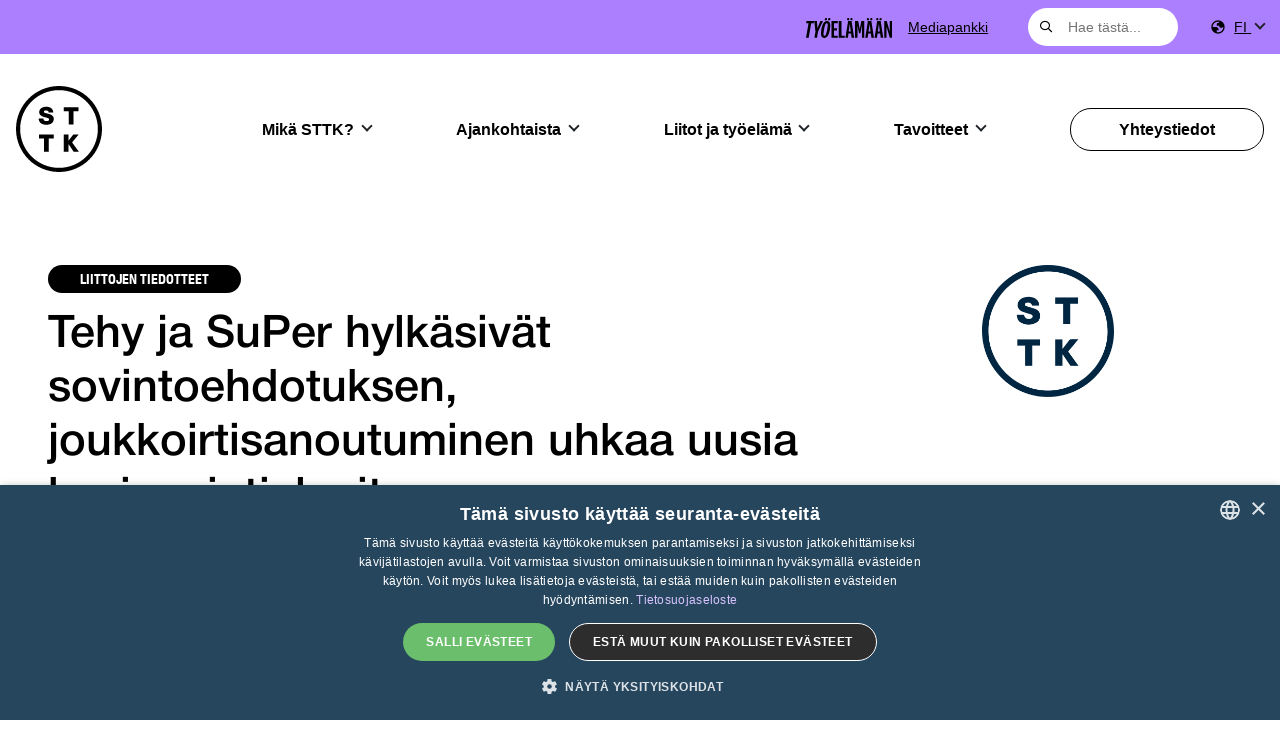

--- FILE ---
content_type: text/html; charset=UTF-8
request_url: https://www.sttk.fi/2022/05/11/tehy-ja-super-hylkasivat-sovintoehdotuksen-joukkoirtisanoutuminen-uhkaa-uusia-hyvinvointialueita/
body_size: 21476
content:
<!doctype html>
<html lang="fi">
	<head>
		<meta charset="UTF-8">
		<meta http-equiv="X-UA-Compatible" content="IE=edge,chrome=1">
		<meta name="viewport" content="width=device-width, initial-scale=1, shrink-to-fit=no">
		<meta name="theme-color" content="#FFFFFF">
		<meta name='robots' content='index, follow, max-image-preview:large, max-snippet:-1, max-video-preview:-1' />
<link rel="alternate" hreflang="fi" href="https://www.sttk.fi/2022/05/11/tehy-ja-super-hylkasivat-sovintoehdotuksen-joukkoirtisanoutuminen-uhkaa-uusia-hyvinvointialueita/" />
<link rel="alternate" hreflang="x-default" href="https://www.sttk.fi/2022/05/11/tehy-ja-super-hylkasivat-sovintoehdotuksen-joukkoirtisanoutuminen-uhkaa-uusia-hyvinvointialueita/" />

<!-- Google Tag Manager for WordPress by gtm4wp.com -->
<script data-cfasync="false" data-pagespeed-no-defer>
	var gtm4wp_datalayer_name = "dataLayer";
	var dataLayer = dataLayer || [];
</script>
<!-- End Google Tag Manager for WordPress by gtm4wp.com -->
	<!-- This site is optimized with the Yoast SEO plugin v26.7 - https://yoast.com/wordpress/plugins/seo/ -->
	<title>Tehy ja SuPer hylkäsivät sovintoehdotuksen, joukkoirtisanoutuminen uhkaa uusia hyvinvointialueita - STTK</title>
	<link rel="canonical" href="https://www.sttk.fi/2022/05/11/tehy-ja-super-hylkasivat-sovintoehdotuksen-joukkoirtisanoutuminen-uhkaa-uusia-hyvinvointialueita/" />
	<meta property="og:locale" content="fi_FI" />
	<meta property="og:type" content="article" />
	<meta property="og:title" content="Tehy ja SuPer hylkäsivät sovintoehdotuksen, joukkoirtisanoutuminen uhkaa uusia hyvinvointialueita - STTK" />
	<meta property="og:description" content="Tehyn ja SuPerin hallinnot päättivät yksimielisesti hylätä sovittelulautakunnan sovintoehdotuksen. Ehdotus ei sisältänyt uskottavaa hoitajapulan ratkaisua. Esitetty palkkaohjelma on..." />
	<meta property="og:url" content="https://www.sttk.fi/2022/05/11/tehy-ja-super-hylkasivat-sovintoehdotuksen-joukkoirtisanoutuminen-uhkaa-uusia-hyvinvointialueita/" />
	<meta property="og:site_name" content="STTK" />
	<meta property="article:publisher" content="https://www.facebook.com/#%21%2fKeskusjarjestoSTTK" />
	<meta property="article:published_time" content="2022-05-11T09:22:39+00:00" />
	<meta property="article:modified_time" content="2022-05-11T11:31:48+00:00" />
	<meta property="og:image" content="https://www.sttk.fi/wp-content/uploads/sites/2/2022/02/meidnkaikkienasia.jpg" />
	<meta property="og:image:width" content="1080" />
	<meta property="og:image:height" content="600" />
	<meta property="og:image:type" content="image/jpeg" />
	<meta name="twitter:card" content="summary_large_image" />
	<meta name="twitter:creator" content="@STTKMikonkatu" />
	<meta name="twitter:site" content="@STTKMikonkatu" />
	<meta name="twitter:label1" content="Written by" />
	<meta name="twitter:data1" content="paka" />
	<meta name="twitter:label2" content="Est. reading time" />
	<meta name="twitter:data2" content="2 minuuttia" />
	<script type="application/ld+json" class="yoast-schema-graph">{"@context":"https://schema.org","@graph":[{"@type":"Article","@id":"https://www.sttk.fi/2022/05/11/tehy-ja-super-hylkasivat-sovintoehdotuksen-joukkoirtisanoutuminen-uhkaa-uusia-hyvinvointialueita/#article","isPartOf":{"@id":"https://www.sttk.fi/2022/05/11/tehy-ja-super-hylkasivat-sovintoehdotuksen-joukkoirtisanoutuminen-uhkaa-uusia-hyvinvointialueita/"},"author":{"name":"paka","@id":"https://www.sttk.fi/#/schema/person/58abb54d7b15ed34e29dc4514a5c1210"},"headline":"Tehy ja SuPer hylkäsivät sovintoehdotuksen, joukkoirtisanoutuminen uhkaa uusia hyvinvointialueita","datePublished":"2022-05-11T09:22:39+00:00","dateModified":"2022-05-11T11:31:48+00:00","mainEntityOfPage":{"@id":"https://www.sttk.fi/2022/05/11/tehy-ja-super-hylkasivat-sovintoehdotuksen-joukkoirtisanoutuminen-uhkaa-uusia-hyvinvointialueita/"},"wordCount":468,"publisher":{"@id":"https://www.sttk.fi/#organization"},"image":{"@id":"https://www.sttk.fi/2022/05/11/tehy-ja-super-hylkasivat-sovintoehdotuksen-joukkoirtisanoutuminen-uhkaa-uusia-hyvinvointialueita/#primaryimage"},"thumbnailUrl":"https://www.sttk.fi/wp-content/uploads/sites/2/2022/02/meidnkaikkienasia.jpg","articleSection":["Liittojen tiedotteet"],"inLanguage":"fi"},{"@type":"WebPage","@id":"https://www.sttk.fi/2022/05/11/tehy-ja-super-hylkasivat-sovintoehdotuksen-joukkoirtisanoutuminen-uhkaa-uusia-hyvinvointialueita/","url":"https://www.sttk.fi/2022/05/11/tehy-ja-super-hylkasivat-sovintoehdotuksen-joukkoirtisanoutuminen-uhkaa-uusia-hyvinvointialueita/","name":"Tehy ja SuPer hylkäsivät sovintoehdotuksen, joukkoirtisanoutuminen uhkaa uusia hyvinvointialueita - STTK","isPartOf":{"@id":"https://www.sttk.fi/#website"},"primaryImageOfPage":{"@id":"https://www.sttk.fi/2022/05/11/tehy-ja-super-hylkasivat-sovintoehdotuksen-joukkoirtisanoutuminen-uhkaa-uusia-hyvinvointialueita/#primaryimage"},"image":{"@id":"https://www.sttk.fi/2022/05/11/tehy-ja-super-hylkasivat-sovintoehdotuksen-joukkoirtisanoutuminen-uhkaa-uusia-hyvinvointialueita/#primaryimage"},"thumbnailUrl":"https://www.sttk.fi/wp-content/uploads/sites/2/2022/02/meidnkaikkienasia.jpg","datePublished":"2022-05-11T09:22:39+00:00","dateModified":"2022-05-11T11:31:48+00:00","breadcrumb":{"@id":"https://www.sttk.fi/2022/05/11/tehy-ja-super-hylkasivat-sovintoehdotuksen-joukkoirtisanoutuminen-uhkaa-uusia-hyvinvointialueita/#breadcrumb"},"inLanguage":"fi","potentialAction":[{"@type":"ReadAction","target":["https://www.sttk.fi/2022/05/11/tehy-ja-super-hylkasivat-sovintoehdotuksen-joukkoirtisanoutuminen-uhkaa-uusia-hyvinvointialueita/"]}]},{"@type":"ImageObject","inLanguage":"fi","@id":"https://www.sttk.fi/2022/05/11/tehy-ja-super-hylkasivat-sovintoehdotuksen-joukkoirtisanoutuminen-uhkaa-uusia-hyvinvointialueita/#primaryimage","url":"https://www.sttk.fi/wp-content/uploads/sites/2/2022/02/meidnkaikkienasia.jpg","contentUrl":"https://www.sttk.fi/wp-content/uploads/sites/2/2022/02/meidnkaikkienasia.jpg","width":1080,"height":600},{"@type":"BreadcrumbList","@id":"https://www.sttk.fi/2022/05/11/tehy-ja-super-hylkasivat-sovintoehdotuksen-joukkoirtisanoutuminen-uhkaa-uusia-hyvinvointialueita/#breadcrumb","itemListElement":[{"@type":"ListItem","position":1,"name":"Home","item":"https://www.sttk.fi/"},{"@type":"ListItem","position":2,"name":"Uutishuone","item":"https://www.sttk.fi/uutishuone/"},{"@type":"ListItem","position":3,"name":"Tehy ja SuPer hylkäsivät sovintoehdotuksen, joukkoirtisanoutuminen uhkaa uusia hyvinvointialueita"}]},{"@type":"WebSite","@id":"https://www.sttk.fi/#website","url":"https://www.sttk.fi/","name":"STTK","description":"","publisher":{"@id":"https://www.sttk.fi/#organization"},"potentialAction":[{"@type":"SearchAction","target":{"@type":"EntryPoint","urlTemplate":"https://www.sttk.fi/?s={search_term_string}"},"query-input":{"@type":"PropertyValueSpecification","valueRequired":true,"valueName":"search_term_string"}}],"inLanguage":"fi"},{"@type":"Organization","@id":"https://www.sttk.fi/#organization","name":"STTK","url":"https://www.sttk.fi/","logo":{"@type":"ImageObject","inLanguage":"fi","@id":"https://www.sttk.fi/#/schema/logo/image/","url":"https://www.sttk.fi/wp-content/uploads/sites/2/2025/12/vector3.svg","contentUrl":"https://www.sttk.fi/wp-content/uploads/sites/2/2025/12/vector3.svg","caption":"STTK"},"image":{"@id":"https://www.sttk.fi/#/schema/logo/image/"},"sameAs":["https://www.facebook.com/#!/KeskusjarjestoSTTK","https://x.com/STTKMikonkatu","http://www.youtube.com/user/protoimihenkilot"]},{"@type":"Person","@id":"https://www.sttk.fi/#/schema/person/58abb54d7b15ed34e29dc4514a5c1210","name":"paka","image":{"@type":"ImageObject","inLanguage":"fi","@id":"https://www.sttk.fi/#/schema/person/image/","url":"https://secure.gravatar.com/avatar/4475a9b815f64182a53e96cb5d0f5f7720cc03120a202c52530424ca5902a916?s=96&d=mm&r=g","contentUrl":"https://secure.gravatar.com/avatar/4475a9b815f64182a53e96cb5d0f5f7720cc03120a202c52530424ca5902a916?s=96&d=mm&r=g","caption":"paka"},"url":"https://www.sttk.fi/author/paka/"}]}</script>
	<!-- / Yoast SEO plugin. -->


<link rel='dns-prefetch' href='//use.typekit.net' />
<link rel="alternate" title="oEmbed (JSON)" type="application/json+oembed" href="https://www.sttk.fi/wp-json/oembed/1.0/embed?url=https%3A%2F%2Fwww.sttk.fi%2F2022%2F05%2F11%2Ftehy-ja-super-hylkasivat-sovintoehdotuksen-joukkoirtisanoutuminen-uhkaa-uusia-hyvinvointialueita%2F" />
<link rel="alternate" title="oEmbed (XML)" type="text/xml+oembed" href="https://www.sttk.fi/wp-json/oembed/1.0/embed?url=https%3A%2F%2Fwww.sttk.fi%2F2022%2F05%2F11%2Ftehy-ja-super-hylkasivat-sovintoehdotuksen-joukkoirtisanoutuminen-uhkaa-uusia-hyvinvointialueita%2F&#038;format=xml" />
<style id='wp-img-auto-sizes-contain-inline-css' type='text/css'>
img:is([sizes=auto i],[sizes^="auto," i]){contain-intrinsic-size:3000px 1500px}
/*# sourceURL=wp-img-auto-sizes-contain-inline-css */
</style>
<link rel='stylesheet' id='wp-block-library-css' href='https://www.sttk.fi/wp-includes/css/dist/block-library/style.min.css?ver=6.9' media='all' />
<style id='global-styles-inline-css' type='text/css'>
:root{--wp--preset--aspect-ratio--square: 1;--wp--preset--aspect-ratio--4-3: 4/3;--wp--preset--aspect-ratio--3-4: 3/4;--wp--preset--aspect-ratio--3-2: 3/2;--wp--preset--aspect-ratio--2-3: 2/3;--wp--preset--aspect-ratio--16-9: 16/9;--wp--preset--aspect-ratio--9-16: 9/16;--wp--preset--color--black: #000000;--wp--preset--color--cyan-bluish-gray: #abb8c3;--wp--preset--color--white: #ffffff;--wp--preset--color--pale-pink: #f78da7;--wp--preset--color--vivid-red: #cf2e2e;--wp--preset--color--luminous-vivid-orange: #ff6900;--wp--preset--color--luminous-vivid-amber: #fcb900;--wp--preset--color--light-green-cyan: #7bdcb5;--wp--preset--color--vivid-green-cyan: #00d084;--wp--preset--color--pale-cyan-blue: #8ed1fc;--wp--preset--color--vivid-cyan-blue: #0693e3;--wp--preset--color--vivid-purple: #9b51e0;--wp--preset--color--tangaroa: #002642;--wp--preset--color--arapawa: #26465E;--wp--preset--color--mauve: #C8AAFF;--wp--preset--color--heliotrope: #9156FF;--wp--preset--color--heliotrope-80: #ac7fff;--wp--preset--color--spindle: #C0C9D0;--wp--preset--color--pattensblue: #E1E5E8;--wp--preset--color--malachite: #3aeca2;--wp--preset--color--tangerine: #FFA321;--wp--preset--color--pink-light: #ffabff;--wp--preset--color--orange-burnt: #f25f16;--wp--preset--color--electric-blue: #1022ff;--wp--preset--color--deep-navy: #001c59;--wp--preset--color--light-lila: #eae2fd;--wp--preset--color--light-grey: #f0f0f0;--wp--preset--color--light-green: #ceede0;--wp--preset--gradient--vivid-cyan-blue-to-vivid-purple: linear-gradient(135deg,rgb(6,147,227) 0%,rgb(155,81,224) 100%);--wp--preset--gradient--light-green-cyan-to-vivid-green-cyan: linear-gradient(135deg,rgb(122,220,180) 0%,rgb(0,208,130) 100%);--wp--preset--gradient--luminous-vivid-amber-to-luminous-vivid-orange: linear-gradient(135deg,rgb(252,185,0) 0%,rgb(255,105,0) 100%);--wp--preset--gradient--luminous-vivid-orange-to-vivid-red: linear-gradient(135deg,rgb(255,105,0) 0%,rgb(207,46,46) 100%);--wp--preset--gradient--very-light-gray-to-cyan-bluish-gray: linear-gradient(135deg,rgb(238,238,238) 0%,rgb(169,184,195) 100%);--wp--preset--gradient--cool-to-warm-spectrum: linear-gradient(135deg,rgb(74,234,220) 0%,rgb(151,120,209) 20%,rgb(207,42,186) 40%,rgb(238,44,130) 60%,rgb(251,105,98) 80%,rgb(254,248,76) 100%);--wp--preset--gradient--blush-light-purple: linear-gradient(135deg,rgb(255,206,236) 0%,rgb(152,150,240) 100%);--wp--preset--gradient--blush-bordeaux: linear-gradient(135deg,rgb(254,205,165) 0%,rgb(254,45,45) 50%,rgb(107,0,62) 100%);--wp--preset--gradient--luminous-dusk: linear-gradient(135deg,rgb(255,203,112) 0%,rgb(199,81,192) 50%,rgb(65,88,208) 100%);--wp--preset--gradient--pale-ocean: linear-gradient(135deg,rgb(255,245,203) 0%,rgb(182,227,212) 50%,rgb(51,167,181) 100%);--wp--preset--gradient--electric-grass: linear-gradient(135deg,rgb(202,248,128) 0%,rgb(113,206,126) 100%);--wp--preset--gradient--midnight: linear-gradient(135deg,rgb(2,3,129) 0%,rgb(40,116,252) 100%);--wp--preset--font-size--small: 14px;--wp--preset--font-size--medium: 18px;--wp--preset--font-size--large: 20px;--wp--preset--font-size--x-large: 42px;--wp--preset--font-size--base: 16px;--wp--preset--font-size--extra-large: 24px;--wp--preset--font-size--heading-6: 16px;--wp--preset--font-size--heading-5: 18px;--wp--preset--font-size--heading-4: 20px;--wp--preset--font-size--heading-3: 24px;--wp--preset--font-size--heading-2: 29px;--wp--preset--font-size--heading-1: clamp(35px, 2.188rem + ((1vw - 3.2px) * 1.136), 45px);--wp--preset--font-size--display: clamp(45px, 2.813rem + ((1vw - 3.2px) * 1.25), 56px);--wp--preset--spacing--20: 0.44rem;--wp--preset--spacing--30: 0.67rem;--wp--preset--spacing--40: 1rem;--wp--preset--spacing--50: 1.5rem;--wp--preset--spacing--60: 2.25rem;--wp--preset--spacing--70: 3.38rem;--wp--preset--spacing--80: 5.06rem;--wp--preset--shadow--natural: 6px 6px 9px rgba(0, 0, 0, 0.2);--wp--preset--shadow--deep: 12px 12px 50px rgba(0, 0, 0, 0.4);--wp--preset--shadow--sharp: 6px 6px 0px rgba(0, 0, 0, 0.2);--wp--preset--shadow--outlined: 6px 6px 0px -3px rgb(255, 255, 255), 6px 6px rgb(0, 0, 0);--wp--preset--shadow--crisp: 6px 6px 0px rgb(0, 0, 0);}:root { --wp--style--global--content-size: 1100px;--wp--style--global--wide-size: 1200px; }:where(body) { margin: 0; }.wp-site-blocks > .alignleft { float: left; margin-right: 2em; }.wp-site-blocks > .alignright { float: right; margin-left: 2em; }.wp-site-blocks > .aligncenter { justify-content: center; margin-left: auto; margin-right: auto; }:where(.wp-site-blocks) > * { margin-block-start: 1.5rem; margin-block-end: 0; }:where(.wp-site-blocks) > :first-child { margin-block-start: 0; }:where(.wp-site-blocks) > :last-child { margin-block-end: 0; }:root { --wp--style--block-gap: 1.5rem; }:root :where(.is-layout-flow) > :first-child{margin-block-start: 0;}:root :where(.is-layout-flow) > :last-child{margin-block-end: 0;}:root :where(.is-layout-flow) > *{margin-block-start: 1.5rem;margin-block-end: 0;}:root :where(.is-layout-constrained) > :first-child{margin-block-start: 0;}:root :where(.is-layout-constrained) > :last-child{margin-block-end: 0;}:root :where(.is-layout-constrained) > *{margin-block-start: 1.5rem;margin-block-end: 0;}:root :where(.is-layout-flex){gap: 1.5rem;}:root :where(.is-layout-grid){gap: 1.5rem;}.is-layout-flow > .alignleft{float: left;margin-inline-start: 0;margin-inline-end: 2em;}.is-layout-flow > .alignright{float: right;margin-inline-start: 2em;margin-inline-end: 0;}.is-layout-flow > .aligncenter{margin-left: auto !important;margin-right: auto !important;}.is-layout-constrained > .alignleft{float: left;margin-inline-start: 0;margin-inline-end: 2em;}.is-layout-constrained > .alignright{float: right;margin-inline-start: 2em;margin-inline-end: 0;}.is-layout-constrained > .aligncenter{margin-left: auto !important;margin-right: auto !important;}.is-layout-constrained > :where(:not(.alignleft):not(.alignright):not(.alignfull)){max-width: var(--wp--style--global--content-size);margin-left: auto !important;margin-right: auto !important;}.is-layout-constrained > .alignwide{max-width: var(--wp--style--global--wide-size);}body .is-layout-flex{display: flex;}.is-layout-flex{flex-wrap: wrap;align-items: center;}.is-layout-flex > :is(*, div){margin: 0;}body .is-layout-grid{display: grid;}.is-layout-grid > :is(*, div){margin: 0;}body{padding-top: 0px;padding-right: 0px;padding-bottom: 0px;padding-left: 0px;}a:where(:not(.wp-element-button)){text-decoration: underline;}h1{font-size: var(--wp--preset--font-size--heading-1);}h2{font-size: var(--wp--preset--font-size--heading-2);}h3{font-size: var(--wp--preset--font-size--heading-3);}h4{font-size: var(--wp--preset--font-size--heading-4);}h5{font-size: var(--wp--preset--font-size--heading-5);}h6{font-size: var(--wp--preset--font-size--heading-6);}:root :where(.wp-element-button, .wp-block-button__link){background-color: #32373c;border-width: 0;color: #fff;font-family: inherit;font-size: inherit;font-style: inherit;font-weight: inherit;letter-spacing: inherit;line-height: inherit;padding-top: calc(0.667em + 2px);padding-right: calc(1.333em + 2px);padding-bottom: calc(0.667em + 2px);padding-left: calc(1.333em + 2px);text-decoration: none;text-transform: inherit;}.has-black-color{color: var(--wp--preset--color--black) !important;}.has-cyan-bluish-gray-color{color: var(--wp--preset--color--cyan-bluish-gray) !important;}.has-white-color{color: var(--wp--preset--color--white) !important;}.has-pale-pink-color{color: var(--wp--preset--color--pale-pink) !important;}.has-vivid-red-color{color: var(--wp--preset--color--vivid-red) !important;}.has-luminous-vivid-orange-color{color: var(--wp--preset--color--luminous-vivid-orange) !important;}.has-luminous-vivid-amber-color{color: var(--wp--preset--color--luminous-vivid-amber) !important;}.has-light-green-cyan-color{color: var(--wp--preset--color--light-green-cyan) !important;}.has-vivid-green-cyan-color{color: var(--wp--preset--color--vivid-green-cyan) !important;}.has-pale-cyan-blue-color{color: var(--wp--preset--color--pale-cyan-blue) !important;}.has-vivid-cyan-blue-color{color: var(--wp--preset--color--vivid-cyan-blue) !important;}.has-vivid-purple-color{color: var(--wp--preset--color--vivid-purple) !important;}.has-tangaroa-color{color: var(--wp--preset--color--tangaroa) !important;}.has-arapawa-color{color: var(--wp--preset--color--arapawa) !important;}.has-mauve-color{color: var(--wp--preset--color--mauve) !important;}.has-heliotrope-color{color: var(--wp--preset--color--heliotrope) !important;}.has-heliotrope-80-color{color: var(--wp--preset--color--heliotrope-80) !important;}.has-spindle-color{color: var(--wp--preset--color--spindle) !important;}.has-pattensblue-color{color: var(--wp--preset--color--pattensblue) !important;}.has-malachite-color{color: var(--wp--preset--color--malachite) !important;}.has-tangerine-color{color: var(--wp--preset--color--tangerine) !important;}.has-pink-light-color{color: var(--wp--preset--color--pink-light) !important;}.has-orange-burnt-color{color: var(--wp--preset--color--orange-burnt) !important;}.has-electric-blue-color{color: var(--wp--preset--color--electric-blue) !important;}.has-deep-navy-color{color: var(--wp--preset--color--deep-navy) !important;}.has-light-lila-color{color: var(--wp--preset--color--light-lila) !important;}.has-light-grey-color{color: var(--wp--preset--color--light-grey) !important;}.has-light-green-color{color: var(--wp--preset--color--light-green) !important;}.has-black-background-color{background-color: var(--wp--preset--color--black) !important;}.has-cyan-bluish-gray-background-color{background-color: var(--wp--preset--color--cyan-bluish-gray) !important;}.has-white-background-color{background-color: var(--wp--preset--color--white) !important;}.has-pale-pink-background-color{background-color: var(--wp--preset--color--pale-pink) !important;}.has-vivid-red-background-color{background-color: var(--wp--preset--color--vivid-red) !important;}.has-luminous-vivid-orange-background-color{background-color: var(--wp--preset--color--luminous-vivid-orange) !important;}.has-luminous-vivid-amber-background-color{background-color: var(--wp--preset--color--luminous-vivid-amber) !important;}.has-light-green-cyan-background-color{background-color: var(--wp--preset--color--light-green-cyan) !important;}.has-vivid-green-cyan-background-color{background-color: var(--wp--preset--color--vivid-green-cyan) !important;}.has-pale-cyan-blue-background-color{background-color: var(--wp--preset--color--pale-cyan-blue) !important;}.has-vivid-cyan-blue-background-color{background-color: var(--wp--preset--color--vivid-cyan-blue) !important;}.has-vivid-purple-background-color{background-color: var(--wp--preset--color--vivid-purple) !important;}.has-tangaroa-background-color{background-color: var(--wp--preset--color--tangaroa) !important;}.has-arapawa-background-color{background-color: var(--wp--preset--color--arapawa) !important;}.has-mauve-background-color{background-color: var(--wp--preset--color--mauve) !important;}.has-heliotrope-background-color{background-color: var(--wp--preset--color--heliotrope) !important;}.has-heliotrope-80-background-color{background-color: var(--wp--preset--color--heliotrope-80) !important;}.has-spindle-background-color{background-color: var(--wp--preset--color--spindle) !important;}.has-pattensblue-background-color{background-color: var(--wp--preset--color--pattensblue) !important;}.has-malachite-background-color{background-color: var(--wp--preset--color--malachite) !important;}.has-tangerine-background-color{background-color: var(--wp--preset--color--tangerine) !important;}.has-pink-light-background-color{background-color: var(--wp--preset--color--pink-light) !important;}.has-orange-burnt-background-color{background-color: var(--wp--preset--color--orange-burnt) !important;}.has-electric-blue-background-color{background-color: var(--wp--preset--color--electric-blue) !important;}.has-deep-navy-background-color{background-color: var(--wp--preset--color--deep-navy) !important;}.has-light-lila-background-color{background-color: var(--wp--preset--color--light-lila) !important;}.has-light-grey-background-color{background-color: var(--wp--preset--color--light-grey) !important;}.has-light-green-background-color{background-color: var(--wp--preset--color--light-green) !important;}.has-black-border-color{border-color: var(--wp--preset--color--black) !important;}.has-cyan-bluish-gray-border-color{border-color: var(--wp--preset--color--cyan-bluish-gray) !important;}.has-white-border-color{border-color: var(--wp--preset--color--white) !important;}.has-pale-pink-border-color{border-color: var(--wp--preset--color--pale-pink) !important;}.has-vivid-red-border-color{border-color: var(--wp--preset--color--vivid-red) !important;}.has-luminous-vivid-orange-border-color{border-color: var(--wp--preset--color--luminous-vivid-orange) !important;}.has-luminous-vivid-amber-border-color{border-color: var(--wp--preset--color--luminous-vivid-amber) !important;}.has-light-green-cyan-border-color{border-color: var(--wp--preset--color--light-green-cyan) !important;}.has-vivid-green-cyan-border-color{border-color: var(--wp--preset--color--vivid-green-cyan) !important;}.has-pale-cyan-blue-border-color{border-color: var(--wp--preset--color--pale-cyan-blue) !important;}.has-vivid-cyan-blue-border-color{border-color: var(--wp--preset--color--vivid-cyan-blue) !important;}.has-vivid-purple-border-color{border-color: var(--wp--preset--color--vivid-purple) !important;}.has-tangaroa-border-color{border-color: var(--wp--preset--color--tangaroa) !important;}.has-arapawa-border-color{border-color: var(--wp--preset--color--arapawa) !important;}.has-mauve-border-color{border-color: var(--wp--preset--color--mauve) !important;}.has-heliotrope-border-color{border-color: var(--wp--preset--color--heliotrope) !important;}.has-heliotrope-80-border-color{border-color: var(--wp--preset--color--heliotrope-80) !important;}.has-spindle-border-color{border-color: var(--wp--preset--color--spindle) !important;}.has-pattensblue-border-color{border-color: var(--wp--preset--color--pattensblue) !important;}.has-malachite-border-color{border-color: var(--wp--preset--color--malachite) !important;}.has-tangerine-border-color{border-color: var(--wp--preset--color--tangerine) !important;}.has-pink-light-border-color{border-color: var(--wp--preset--color--pink-light) !important;}.has-orange-burnt-border-color{border-color: var(--wp--preset--color--orange-burnt) !important;}.has-electric-blue-border-color{border-color: var(--wp--preset--color--electric-blue) !important;}.has-deep-navy-border-color{border-color: var(--wp--preset--color--deep-navy) !important;}.has-light-lila-border-color{border-color: var(--wp--preset--color--light-lila) !important;}.has-light-grey-border-color{border-color: var(--wp--preset--color--light-grey) !important;}.has-light-green-border-color{border-color: var(--wp--preset--color--light-green) !important;}.has-vivid-cyan-blue-to-vivid-purple-gradient-background{background: var(--wp--preset--gradient--vivid-cyan-blue-to-vivid-purple) !important;}.has-light-green-cyan-to-vivid-green-cyan-gradient-background{background: var(--wp--preset--gradient--light-green-cyan-to-vivid-green-cyan) !important;}.has-luminous-vivid-amber-to-luminous-vivid-orange-gradient-background{background: var(--wp--preset--gradient--luminous-vivid-amber-to-luminous-vivid-orange) !important;}.has-luminous-vivid-orange-to-vivid-red-gradient-background{background: var(--wp--preset--gradient--luminous-vivid-orange-to-vivid-red) !important;}.has-very-light-gray-to-cyan-bluish-gray-gradient-background{background: var(--wp--preset--gradient--very-light-gray-to-cyan-bluish-gray) !important;}.has-cool-to-warm-spectrum-gradient-background{background: var(--wp--preset--gradient--cool-to-warm-spectrum) !important;}.has-blush-light-purple-gradient-background{background: var(--wp--preset--gradient--blush-light-purple) !important;}.has-blush-bordeaux-gradient-background{background: var(--wp--preset--gradient--blush-bordeaux) !important;}.has-luminous-dusk-gradient-background{background: var(--wp--preset--gradient--luminous-dusk) !important;}.has-pale-ocean-gradient-background{background: var(--wp--preset--gradient--pale-ocean) !important;}.has-electric-grass-gradient-background{background: var(--wp--preset--gradient--electric-grass) !important;}.has-midnight-gradient-background{background: var(--wp--preset--gradient--midnight) !important;}.has-small-font-size{font-size: var(--wp--preset--font-size--small) !important;}.has-medium-font-size{font-size: var(--wp--preset--font-size--medium) !important;}.has-large-font-size{font-size: var(--wp--preset--font-size--large) !important;}.has-x-large-font-size{font-size: var(--wp--preset--font-size--x-large) !important;}.has-base-font-size{font-size: var(--wp--preset--font-size--base) !important;}.has-extra-large-font-size{font-size: var(--wp--preset--font-size--extra-large) !important;}.has-heading-6-font-size{font-size: var(--wp--preset--font-size--heading-6) !important;}.has-heading-5-font-size{font-size: var(--wp--preset--font-size--heading-5) !important;}.has-heading-4-font-size{font-size: var(--wp--preset--font-size--heading-4) !important;}.has-heading-3-font-size{font-size: var(--wp--preset--font-size--heading-3) !important;}.has-heading-2-font-size{font-size: var(--wp--preset--font-size--heading-2) !important;}.has-heading-1-font-size{font-size: var(--wp--preset--font-size--heading-1) !important;}.has-display-font-size{font-size: var(--wp--preset--font-size--display) !important;}
/*# sourceURL=global-styles-inline-css */
</style>

<link rel='stylesheet' id='contact-form-7-css' href='https://www.sttk.fi/wp-content/plugins/contact-form-7/includes/css/styles.css?ver=6.1.4' media='all' />
<link rel='stylesheet' id='as_timeline-frontend-css' href='https://www.sttk.fi/wp-content/plugins/as-timeline/assets/css/frontend.css?ver=1.0.0' media='all' />
<link rel='stylesheet' id='custom-typekit-css-css' href='https://use.typekit.net/flh5efq.css?ver=2.1.0' media='all' />
<link rel='stylesheet' id='qtip2css-css' href='https://www.sttk.fi/wp-content/plugins/wordpress-tooltips/js/qtip2/jquery.qtip.min.css?ver=6.9' media='all' />
<link rel='stylesheet' id='directorycss-css' href='https://www.sttk.fi/wp-content/plugins/wordpress-tooltips/js/jdirectory/directory.min.css?ver=6.9' media='all' />
<link rel='stylesheet' id='wpml-legacy-horizontal-list-0-css' href='https://www.sttk.fi/wp-content/plugins/sitepress-multilingual-cms/templates/language-switchers/legacy-list-horizontal/style.min.css?ver=1' media='all' />
<style id='wpml-legacy-horizontal-list-0-inline-css' type='text/css'>
.wpml-ls-statics-shortcode_actions, .wpml-ls-statics-shortcode_actions .wpml-ls-sub-menu, .wpml-ls-statics-shortcode_actions a {border-color:#cdcdcd;}.wpml-ls-statics-shortcode_actions a, .wpml-ls-statics-shortcode_actions .wpml-ls-sub-menu a, .wpml-ls-statics-shortcode_actions .wpml-ls-sub-menu a:link, .wpml-ls-statics-shortcode_actions li:not(.wpml-ls-current-language) .wpml-ls-link, .wpml-ls-statics-shortcode_actions li:not(.wpml-ls-current-language) .wpml-ls-link:link {color:#444444;background-color:#ffffff;}.wpml-ls-statics-shortcode_actions .wpml-ls-sub-menu a:hover,.wpml-ls-statics-shortcode_actions .wpml-ls-sub-menu a:focus, .wpml-ls-statics-shortcode_actions .wpml-ls-sub-menu a:link:hover, .wpml-ls-statics-shortcode_actions .wpml-ls-sub-menu a:link:focus {color:#000000;background-color:#eeeeee;}.wpml-ls-statics-shortcode_actions .wpml-ls-current-language > a {color:#444444;background-color:#ffffff;}.wpml-ls-statics-shortcode_actions .wpml-ls-current-language:hover>a, .wpml-ls-statics-shortcode_actions .wpml-ls-current-language>a:focus {color:#000000;background-color:#eeeeee;}
/*# sourceURL=wpml-legacy-horizontal-list-0-inline-css */
</style>
<link rel='stylesheet' id='wpml-menu-item-0-css' href='https://www.sttk.fi/wp-content/plugins/sitepress-multilingual-cms/templates/language-switchers/menu-item/style.min.css?ver=1' media='all' />
<link rel='stylesheet' id='bootstrap-css-css' href='https://www.sttk.fi/wp-content/themes/weistamo-lankku/dist/bootstrap-custom.css?ver=5.0.0' media='all' />
<link rel='stylesheet' id='styles-min-css' href='https://www.sttk.fi/wp-content/themes/weistamo-lankku/dist/style.min.css?ver=2.0.0' media='all' />
<link rel='stylesheet' id='algolia-autocomplete-css' href='https://www.sttk.fi/wp-content/plugins/wp-search-with-algolia/css/algolia-autocomplete.css?ver=2.11.0' media='all' />
<link rel='stylesheet' id='font-awesome-pro-css' href='https://www.sttk.fi/wp-content/themes/sttk-2020/fonts/all.min.css?ver=5.14.0' media='all' />
<link rel='stylesheet' id='swiper-style-css' href='https://www.sttk.fi/wp-content/themes/sttk-2020/js/swiper/swiper.min.css?ver=6.9' media='all' />
<link rel='stylesheet' id='child-style-min-css' href='https://www.sttk.fi/wp-content/themes/sttk-2020/dist/style.min.css?ver=2.0.0' media='all' />
<link rel='stylesheet' id='child-style-css' href='https://www.sttk.fi/wp-content/themes/sttk-2020/style.css?ver=2.0.0' media='all' />
<link rel='stylesheet' id='wp-block-paragraph-css' href='https://www.sttk.fi/wp-includes/blocks/paragraph/style.min.css?ver=6.9' media='all' />
<script type="text/javascript" src="https://www.sttk.fi/wp-includes/js/jquery/jquery.min.js?ver=3.7.1" id="jquery-core-js"></script>
<script type="text/javascript" src="https://www.sttk.fi/wp-content/plugins/wordpress-tooltips/js/qtip2/jquery.qtip.min.js?ver=6.9" id="qtip2js-js"></script>
<script type="text/javascript" src="https://www.sttk.fi/wp-content/plugins/wordpress-tooltips/js/jdirectory/jquery.directory.min.js?ver=6.9" id="directoryjs-js"></script>
<script type="text/javascript" src="https://www.sttk.fi/wp-content/themes/sttk-2020/js/swiper/swiper.min.js?ver=6.9" id="swiper-js"></script>
<link rel="https://api.w.org/" href="https://www.sttk.fi/wp-json/" /><link rel="alternate" title="JSON" type="application/json" href="https://www.sttk.fi/wp-json/wp/v2/posts/40485" /><meta name="generator" content="WPML ver:4.8.6 stt:1,18,52;" />
 	<script type="text/javascript">	
	if(typeof jQuery=='undefined')
	{
		document.write('<'+'script src="https://www.sttk.fi/wp-content/plugins//wordpress-tooltips/js/qtip/jquery.js" type="text/javascript"></'+'script>');
	}
	</script>
	<script type="text/javascript">

	function toolTips(whichID,theTipContent)
	{
    		theTipContent = theTipContent.replace('[[[[[','');
    		theTipContent = theTipContent.replace(']]]]]','');
    		theTipContent = theTipContent.replace('@@@@','');
    		theTipContent = theTipContent.replace('####','');
    		theTipContent = theTipContent.replace('%%%%','');
    		theTipContent = theTipContent.replace('//##','');
    		theTipContent = theTipContent.replace('##]]','');
    		    		    		    		
			jQuery(whichID).qtip
			(
				{
					content:
					{
						text:theTipContent,
												
					},
   					style:
   					{
   					   						classes:' qtip-light wordpress-tooltip-free qtip-rounded qtip-shadow '
    				},
    				position:
    				{
    					viewport: jQuery(window),
    					my: 'bottom center',
    					at: 'top center'
    				},
					show:'mouseover',
					hide: { fixed: true, delay: 200 }
				}
			)
	}
</script>
	
	<style type="text/css">
	.tooltips_table .tooltipsall
	{
		border-bottom:none !important;
	}
	.tooltips_table span {
    color: inherit !important;
	}
	.qtip-content .tooltipsall
	{
		border-bottom:none !important;
		color: inherit !important;
	}
	
		.tooltipsincontent
	{
		border-bottom:2px dotted #888;	
	}

	.tooltipsPopupCreditLink a
	{
		color:gray;
	}	
	</style>
			<style type="text/css">
			.navitems a
			{
				text-decoration: none !important;
			}
		</style>
								<style type="text/css">
							.tooltips_table_title span
							{
							font-size: 14px !important;
							}
						</style>
					
<!-- Google Tag Manager for WordPress by gtm4wp.com -->
<!-- GTM Container placement set to manual -->
<script data-cfasync="false" data-pagespeed-no-defer>
	var dataLayer_content = {"pageModifiedPostDate":"11.5.2022","pagePostType":"post","pagePostType2":"single-post","pageCategory":["liittojen-tiedotteet"],"pagePostAuthor":"paka","pagePostDate":"11.5.2022","pagePostDateYear":2022,"pagePostDateMonth":5,"pagePostDateDay":11,"pagePostDateDayName":"keskiviikko","pagePostDateHour":12,"pagePostDateMinute":22,"pagePostDateIso":"2022-05-11T12:22:39+03:00","pagePostDateUnix":1652271759,"pagePostTerms":{"category":["Liittojen tiedotteet"],"meta":{"hero_position":"","aiheet":"","more_info_section_more_info":"","more_info_section":"","banner_section_show_banner":0,"banner_section":"","related_posts_section_related_posts":"","related_posts_section":"","algolia_searchable_posts_records_count":2,"related_union":""}},"postCountOnPage":1,"postCountTotal":1,"postFormat":"standard"};
	dataLayer.push( dataLayer_content );
</script>
<script data-cfasync="false" data-pagespeed-no-defer>
(function(w,d,s,l,i){w[l]=w[l]||[];w[l].push({'gtm.start':
new Date().getTime(),event:'gtm.js'});var f=d.getElementsByTagName(s)[0],
j=d.createElement(s),dl=l!='dataLayer'?'&l='+l:'';j.async=true;j.src=
'//www.googletagmanager.com/gtm.js?id='+i+dl;f.parentNode.insertBefore(j,f);
})(window,document,'script','dataLayer','GTM-ML8SBVC');
</script>
<!-- End Google Tag Manager for WordPress by gtm4wp.com -->    <!-- Google Tag Manager -->
    <script>(function(w,d,s,l,i){w[l]=w[l]||[];w[l].push({'gtm.start':
    new Date().getTime(),event:'gtm.js'});var f=d.getElementsByTagName(s)[0],
    j=d.createElement(s),dl=l!='dataLayer'?'&l='+l:'';j.async=true;j.src=
    'https://www.googletagmanager.com/gtm.js?id='+i+dl;f.parentNode.insertBefore(j,f);
    })(window,document,'script','dataLayer','GTM-ML8SBVC');</script>
    <!-- End Google Tag Manager -->
        <!-- Google Tag Manager -->
    <script>(function(w,d,s,l,i){w[l]=w[l]||[];w[l].push({'gtm.start':
    new Date().getTime(),event:'gtm.js'});var f=d.getElementsByTagName(s)[0],
    j=d.createElement(s),dl=l!='dataLayer'?'&l='+l:'';j.async=true;j.src=
    'https://www.googletagmanager.com/gtm.js?id='+i+dl;f.parentNode.insertBefore(j,f);
    })(window,document,'script','dataLayer','GTM-ML8SBVC');</script>
    <!-- End Google Tag Manager -->
        <meta name="facebook-domain-verification" content="ptktlip4hbdamadhnok062n17cnh91" />
  		<style>
			.algolia-search-highlight {
				background-color: #fffbcc;
				border-radius: 2px;
				font-style: normal;
			}
		</style>
		<link rel="icon" href="https://www.sttk.fi/wp-content/uploads/sites/2/2020/05/cropped-sttk-logo-blue-32x32.png" sizes="32x32" />
<link rel="icon" href="https://www.sttk.fi/wp-content/uploads/sites/2/2020/05/cropped-sttk-logo-blue-192x192.png" sizes="192x192" />
<link rel="apple-touch-icon" href="https://www.sttk.fi/wp-content/uploads/sites/2/2020/05/cropped-sttk-logo-blue-180x180.png" />
<meta name="msapplication-TileImage" content="https://www.sttk.fi/wp-content/uploads/sites/2/2020/05/cropped-sttk-logo-blue-270x270.png" />
	</head>
	<body class="wp-singular post-template-default single single-post postid-40485 single-format-standard wp-custom-logo wp-embed-responsive wp-theme-weistamo-lankku wp-child-theme-sttk-2020 tehy-ja-super-hylkasivat-sovintoehdotuksen-joukkoirtisanoutuminen-uhkaa-uusia-hyvinvointialueita">
		
<!-- GTM Container placement set to manual -->
<!-- Google Tag Manager (noscript) -->
				<noscript><iframe src="https://www.googletagmanager.com/ns.html?id=GTM-ML8SBVC" height="0" width="0" style="display:none;visibility:hidden" aria-hidden="true"></iframe></noscript>
<!-- End Google Tag Manager (noscript) -->		
<!-- GTM Container placement set to manual -->
<!-- Google Tag Manager (noscript) -->    <!-- Google Tag Manager (noscript) -->
    <noscript><iframe src="https://www.googletagmanager.com/ns.html?id=GTM-ML8SBVC"
    height="0" width="0" style="display:none;visibility:hidden"></iframe></noscript>
    <!-- End Google Tag Manager (noscript) -->
        <!-- Google Tag Manager (noscript) -->
    <noscript><iframe src="https://www.googletagmanager.com/ns.html?id=GTM-ML8SBVC"
    height="0" width="0" style="display:none;visibility:hidden"></iframe></noscript>
    <!-- End Google Tag Manager (noscript) -->
    		<!-- update -->
		<!--[if lte IE 9]>
            <div class="browserupgrade alert alert-danger">You are using an <strong>outdated</strong> browser. Please <a href="https://browsehappy.com/?locale=en">upgrade your browser</a> to improve your experience.</div>
        <![endif]-->

		<div class="wrapper">

		<div class="search-wrapper">
    <div class="input-group-prepend">
        <button class="search-close input-group-btn btn-text" type="button"><i class="fal fa-times"></i></button>
    </div>
    <div class="search-form">
        <form class="search input-group" method="get" action="https://www.sttk.fi/" role="search">
            <input class="search-input form-control h-auto" type="input" name="s" placeholder="Hakusana" aria-describedby="search-addon">
            <i class="far fa-search"></i>
        </form>
    </div>
</div>

<header class="site-header site-header-fixed-hiding" role="banner">
     
	        
    <nav class="extra-nav" role="navigation" aria-label="Secondary navigation">
            <a href="https://tyoelamaan.fi/" target="_blank" class="custom-logo-link" rel="home" aria-current="page"><img width="132" height="25" src="https://tyoelamaan.staging.web-veistamo.fi/wp-content/uploads/2024/11/tyoelamaan_logo.svg" class="custom-logo" alt="Työelämään.fi" decoding="async"></a>

        <ul><li id="menu-item-55490" class="menu-item menu-item-type-post_type menu-item-object-page menu-item-55490 nav-item"><a  class="nav-link" title="Mediapankki" href="https://www.sttk.fi/materiaalipankki/">Mediapankki</a></li>
<li id="menu-item-wpml-ls-924-fi" class="menu-item-language menu-item-language-current menu-item wpml-ls-slot-924 wpml-ls-item wpml-ls-item-fi wpml-ls-current-language wpml-ls-menu-item wpml-ls-first-item menu-item-type-wpml_ls_menu_item menu-item-object-wpml_ls_menu_item menu-item-has-children menu-item-wpml-ls-924-fi nav-item dropdown"><a  class="nav-link dropdown-toggle" title="
&lt;span class=&quot;wpml-ls-native&quot; lang=&quot;fi&quot;&gt;FI&lt;/span&gt;" href="#" data-bs-toggle="dropdown" aria-expanded="true" role="menuitem"><span class="wpml-ls-native" lang="fi">FI</span> </a>
<ul role="menu" class="dropdown-menu-right dropdown-menu">
	<li id="menu-item-wpml-ls-924-sv" class="menu-item-language menu-item wpml-ls-slot-924 wpml-ls-item wpml-ls-item-sv wpml-ls-menu-item menu-item-type-wpml_ls_menu_item menu-item-object-wpml_ls_menu_item menu-item-wpml-ls-924-sv nav-item"><a  class="dropdown-item" title="
&lt;span class=&quot;wpml-ls-native&quot; lang=&quot;sv&quot;&gt;SV&lt;/span&gt;" href="https://www.sttk.fi/sv/" aria-label="Switch to SV" role="menuitem"><i class="fa Switch to SV" aria-hidden="true"></i>&nbsp;<span class="wpml-ls-native" lang="sv">SV</span></a></li>
	<li id="menu-item-wpml-ls-924-en" class="menu-item-language menu-item wpml-ls-slot-924 wpml-ls-item wpml-ls-item-en wpml-ls-menu-item wpml-ls-last-item menu-item-type-wpml_ls_menu_item menu-item-object-wpml_ls_menu_item menu-item-wpml-ls-924-en nav-item"><a  class="dropdown-item" title="
&lt;span class=&quot;wpml-ls-native&quot; lang=&quot;en&quot;&gt;EN&lt;/span&gt;" href="https://www.sttk.fi/en/" aria-label="Switch to EN" role="menuitem"><i class="fa Switch to EN" aria-hidden="true"></i>&nbsp;<span class="wpml-ls-native" lang="en">EN</span></a></li>
</ul>
</li>
<form class="extra-menu-search" method="get" action="https://www.sttk.fi/" role="search"><input class="search-input" type="search" name="s" placeholder="Hae tästä..." aria-label="Haku"><i class="far fa-search"></i></form></ul>    </nav>
	
    <nav class="navbar navbar-full navbar-expand-xl" role="navigation" aria-label="Primary navigation">
        <div class="navbar-inner">
        
                    <a class="navbar-brand" href="https://www.sttk.fi/" title="STTK">
            
                <div class='site-logo'>
                    <img src="https://www.sttk.fi/wp-content/uploads/sites/2/2025/12/vector3.svg" class="logo-img" alt='STTK'>
                </div>

                    </a>
        
            <button class="navbar-toggler navbar-toggler-right" type="button" data-bs-toggle="collapse" data-bs-target="#nav-wrapper" aria-expanded="false" aria-label="Toggle navigation" aria-controls="nav-wrapper">
                <span class="hamburger-box">
                    <span class="hamburger-inner"></span>
                </span>
            </button>

            <div class="collapse navbar-collapse" id="nav-wrapper">
                <ul id="menu-paavalikko" class="navbar-nav ml-auto mt-2 mt-lg-0"><li id="menu-item-27407" class="menu-item menu-item-type-custom menu-item-object-custom menu-item-has-children menu-item-27407 nav-item dropdown"><a  class="nav-link dropdown-toggle" title="Mikä STTK?" href="#" data-bs-toggle="dropdown" aria-expanded="true">Mikä STTK? </a>
<ul role="menu" class="dropdown-menu-right dropdown-menu">
	<li id="menu-item-26366" class="menu-item menu-item-type-post_type menu-item-object-page menu-item-26366 nav-item"><a  class="dropdown-item" title="Keitä olemme?" href="https://www.sttk.fi/keita-olemme/">Keitä olemme?</a></li>
	<li id="menu-item-26376" class="menu-item menu-item-type-post_type menu-item-object-page menu-item-26376 nav-item"><a  class="dropdown-item" title="Miten toimimme?" href="https://www.sttk.fi/miten-toimimme/">Miten toimimme?</a></li>
	<li id="menu-item-26375" class="menu-item menu-item-type-post_type menu-item-object-page menu-item-26375 nav-item"><a  class="dropdown-item" title="Miten vaikutamme?" href="https://www.sttk.fi/miten-vaikutamme/">Miten vaikutamme?</a></li>
	<li id="menu-item-26379" class="menu-item menu-item-type-post_type menu-item-object-page menu-item-26379 nav-item"><a  class="dropdown-item" title="Opiskelijatoimintamme" href="https://www.sttk.fi/opiskelijat/">Opiskelijatoimintamme</a></li>
	<li id="menu-item-26374" class="menu-item menu-item-type-post_type menu-item-object-page menu-item-26374 nav-item"><a  class="dropdown-item" title="Jäsenliittomme" href="https://www.sttk.fi/jasenliitot/">Jäsenliittomme</a></li>
	<li id="menu-item-39854" class="menu-item menu-item-type-taxonomy menu-item-object-category menu-item-39854 nav-item"><a  class="dropdown-item" title="Lausunnot" href="https://www.sttk.fi/kategoria/lausunto/">Lausunnot</a></li>
</ul>
</li>
<li id="menu-item-26380" class="menu-item menu-item-type-custom menu-item-object-custom menu-item-has-children menu-item-26380 nav-item dropdown"><a  class="nav-link dropdown-toggle" title="Ajankohtaista" href="#" data-bs-toggle="dropdown" aria-expanded="true">Ajankohtaista </a>
<ul role="menu" class="dropdown-menu-right dropdown-menu">
	<li id="menu-item-55475" class="menu-item menu-item-type-post_type menu-item-object-page menu-item-55475 nav-item"><a  class="dropdown-item" title="Tiedotteet ja uutiset" href="https://www.sttk.fi/tiedotteetjauutiset/">Tiedotteet ja uutiset</a></li>
	<li id="menu-item-27116" class="menu-item menu-item-type-taxonomy menu-item-object-category current-post-ancestor current-menu-parent current-post-parent menu-item-27116 nav-item"><a  class="dropdown-item" title="Liittojen tiedotteet" href="https://www.sttk.fi/kategoria/liittojen-tiedotteet/">Liittojen tiedotteet</a></li>
	<li id="menu-item-27114" class="menu-item menu-item-type-taxonomy menu-item-object-category menu-item-27114 nav-item"><a  class="dropdown-item" title="Blogit" href="https://www.sttk.fi/kategoria/blogi/">Blogit</a></li>
	<li id="menu-item-55484" class="menu-item menu-item-type-post_type_archive menu-item-object-event menu-item-55484 nav-item"><a  class="dropdown-item" title="Tapahtumat" href="https://www.sttk.fi/tapahtumat/">Tapahtumat</a></li>
	<li id="menu-item-55506" class="menu-item menu-item-type-post_type menu-item-object-page menu-item-55506 nav-item"><a  class="dropdown-item" title="Materiaalipankki" href="https://www.sttk.fi/materiaalipankki/">Materiaalipankki</a></li>
	<li id="menu-item-53140" class="menu-item menu-item-type-post_type menu-item-object-page menu-item-53140 nav-item"><a  class="dropdown-item" title="STTK:n ostovoimakatsaukset" href="https://www.sttk.fi/ostovoimakatsaus/">STTK:n ostovoimakatsaukset</a></li>
</ul>
</li>
<li id="menu-item-26381" class="menu-item menu-item-type-custom menu-item-object-custom menu-item-has-children menu-item-26381 nav-item dropdown"><a  class="nav-link dropdown-toggle" title="Liitot ja työelämä" href="#" data-bs-toggle="dropdown" aria-expanded="true">Liitot ja työelämä </a>
<ul role="menu" class="dropdown-menu-right dropdown-menu">
	<li id="menu-item-55476" class="menu-item menu-item-type-post_type menu-item-object-page menu-item-55476 nav-item"><a  class="dropdown-item" title="Työelämän sääntely" href="https://www.sttk.fi/tyoelaman-saantely/">Työelämän sääntely</a></li>
	<li id="menu-item-55477" class="menu-item menu-item-type-post_type menu-item-object-page menu-item-55477 nav-item"><a  class="dropdown-item" title="Ammattiliitot ja keskusjärjestöt" href="https://www.sttk.fi/ammattiliitot-ja-keskusjarjestot/">Ammattiliitot ja keskusjärjestöt</a></li>
	<li id="menu-item-55478" class="menu-item menu-item-type-post_type menu-item-object-page menu-item-55478 nav-item"><a  class="dropdown-item" title="Liittoudu!" href="https://www.sttk.fi/liittoudu/">Liittoudu!</a></li>
</ul>
</li>
<li id="menu-item-26382" class="menu-item menu-item-type-custom menu-item-object-custom menu-item-has-children menu-item-26382 nav-item dropdown"><a  class="nav-link dropdown-toggle" title="Tavoitteet" href="#" data-bs-toggle="dropdown" aria-expanded="true">Tavoitteet </a>
<ul role="menu" class="dropdown-menu-right dropdown-menu">
	<li id="menu-item-55501" class="menu-item menu-item-type-post_type menu-item-object-page menu-item-55501 nav-item"><a  class="dropdown-item" title="Tasa-arvo ja yhdenvertaisuus" href="https://www.sttk.fi/tasa-arvo-ja-yhdenvertaisuus/">Tasa-arvo ja yhdenvertaisuus</a></li>
	<li id="menu-item-55480" class="menu-item menu-item-type-post_type menu-item-object-page menu-item-55480 nav-item"><a  class="dropdown-item" title="Kestävä talous ja elinvoima " href="https://www.sttk.fi/kestava-talous-ja-elinvoima/">Kestävä talous ja elinvoima </a></li>
	<li id="menu-item-55481" class="menu-item menu-item-type-post_type menu-item-object-page menu-item-55481 nav-item"><a  class="dropdown-item" title="Hyvinvoiva ja osaava työntekijä" href="https://www.sttk.fi/hyvinvoiva-ja-osaava-tyontekija/">Hyvinvoiva ja osaava työntekijä</a></li>
	<li id="menu-item-55482" class="menu-item menu-item-type-post_type menu-item-object-page menu-item-55482 nav-item"><a  class="dropdown-item" title="Turva elämän eri vaiheissa" href="https://www.sttk.fi/turva-elaman-eri-vaiheissa/">Turva elämän eri vaiheissa</a></li>
</ul>
</li>
<li id="menu-item-276" class="menu-item menu-item-type-post_type menu-item-object-page menu-item-276 nav-item"><a  class="nav-link" title="Yhteystiedot" href="https://www.sttk.fi/yhteystiedot/">Yhteystiedot</a></li>
</ul>                <div class="dropdown-background"></div>
            </div>
            
        </div>
    </nav>

</header>

	<main role="main" class="clearfix">
	<section>

	
<article id="post-40485" class="clearfix post-40485 post type-post status-publish format-standard has-post-thumbnail hentry category-liittojen-tiedotteet">
			<header class="page-header post-header">
    <style>
        :root {
            --wp--style--global--content-size: 760px;
        }
    </style>
        
    <div class="container">
        <div class="row">
            <div class="col-sm-12 col-md-8">
                <span class="post-category">Liittojen tiedotteet</span><h1 class="page-title">Tehy ja SuPer hylkäsivät sovintoehdotuksen, joukkoirtisanoutuminen uhkaa uusia hyvinvointialueita</h1>
	<div class="entry-meta">
		<span>Julkaistu</span> <time class="date" datetime="2022-05-11T12:22:39+03:00">11.5.2022</time>
	</div>

            </div>
                     
                <div class="author-info col-sm-12 col-md-4">
                    <div class="contact-img-wrapper"><div class="union-img" style="background-image: url(https://www.sttk.fi/wp-content/themes/sttk-2020/img/sttk-logo-blue.png)"></div></div>                    
                </div>
            


                        <div class="author-info col-sm-12 col-md-4">
                    <script>
        function copyToClipboard(text) {
            if (window.clipboardData && window.clipboardData.setData) {
                // Internet Explorer-specific code path to prevent textarea being shown while dialog is visible.
                alert("The page's URL is copied to the clipboard.");
                return clipboardData.setData("Text", text);

            }
            else if (document.queryCommandSupported && document.queryCommandSupported("copy")) {
                var textarea = document.createElement("textarea");
                textarea.textContent = text;
                textarea.style.position = "fixed";  // Prevent scrolling to bottom of page in Microsoft Edge.
                document.body.appendChild(textarea);
                textarea.select();
                try {
                    return document.execCommand("copy");  // Security exception may be thrown by some browsers.
                }
                catch (ex) {
                    alert("Copy to clipboard failed.", ex);
                    return false;
                }
                finally {
                    alert("The page's URL is copied to the clipboard.");
                    document.body.removeChild(textarea);
                }
            }
        }
    </script>
	<div class="social-share" aria-label="Jaa artikkeli">

		<p class="social-share__title">Jaa artikkeli:</p>

		<a href="https://www.facebook.com/sharer/sharer.php?u=https://www.sttk.fi/2022/05/11/tehy-ja-super-hylkasivat-sovintoehdotuksen-joukkoirtisanoutuminen-uhkaa-uusia-hyvinvointialueita/" target="_blank" class="social-share__link social-share__link--facebook">
			<i class="fab fa-facebook-f"></i>
		</a>

		

        <a href="mailto:?Body=https://www.sttk.fi/2022/05/11/tehy-ja-super-hylkasivat-sovintoehdotuksen-joukkoirtisanoutuminen-uhkaa-uusia-hyvinvointialueita/" class="social-share__link social-share__link--mail">
            <i class="fas fa-envelope"></i>
        </a>

		<a href="https://www.linkedin.com/shareArticle?mini=true&#038;title=Tehy%20ja%20SuPer%20hylkäsivät%20sovintoehdotuksen,%20joukkoirtisanoutuminen%20uhkaa%20uusia%20hyvinvointialueita&#038;url=https://www.sttk.fi/2022/05/11/tehy-ja-super-hylkasivat-sovintoehdotuksen-joukkoirtisanoutuminen-uhkaa-uusia-hyvinvointialueita/" target="_blank" class="social-share__link social-share__link--linkedin">
			<i class="fab fa-linkedin-in"></i>
		</a>

		<a href="https://api.whatsapp.com/send?text=Tehy%20ja%20SuPer%20hylkäsivät%20sovintoehdotuksen,%20joukkoirtisanoutuminen%20uhkaa%20uusia%20hyvinvointialueita%20-%20https://www.sttk.fi/2022/05/11/tehy-ja-super-hylkasivat-sovintoehdotuksen-joukkoirtisanoutuminen-uhkaa-uusia-hyvinvointialueita/" target="_blank" class="social-share__link social-share__link--whatsapp">
			<i class="fab fa-whatsapp"></i>
		</a>

		<a href="#" onclick="copyToClipboard('https://www.sttk.fi/2022/05/11/tehy-ja-super-hylkasivat-sovintoehdotuksen-joukkoirtisanoutuminen-uhkaa-uusia-hyvinvointialueita/')" class="social-share__link social-share__link--url">
            <i class="far fa-link"></i>
		</a>

	</div>
	            </div>


        </div>
    </div>
</header>		<div class="container">
		<div class="entry-content">
			<figure class="wp-block-image"><img width="1080" height="600" src="https://www.sttk.fi/wp-content/uploads/sites/2/2022/02/meidnkaikkienasia.jpg" class="attachment-post-thumbnail size-post-thumbnail wp-post-image" alt="" decoding="async" fetchpriority="high" srcset="https://www.sttk.fi/wp-content/uploads/sites/2/2022/02/meidnkaikkienasia.jpg 1080w, https://www.sttk.fi/wp-content/uploads/sites/2/2022/02/meidnkaikkienasia-300x167.jpg 300w, https://www.sttk.fi/wp-content/uploads/sites/2/2022/02/meidnkaikkienasia-1024x569.jpg 1024w, https://www.sttk.fi/wp-content/uploads/sites/2/2022/02/meidnkaikkienasia-768x427.jpg 768w, https://www.sttk.fi/wp-content/uploads/sites/2/2022/02/meidnkaikkienasia-992x551.jpg 992w, https://www.sttk.fi/wp-content/uploads/sites/2/2022/02/meidnkaikkienasia-14x8.jpg 14w" sizes="(max-width: 1080px) 100vw, 1080px" /></figure>
<p class="lead-paragraph"><strong>Tehyn ja SuPerin hallinnot päättivät yksimielisesti hylätä sovittelulautakunnan sovintoehdotuksen. Ehdotus ei sisältänyt uskottavaa hoitajapulan ratkaisua. Esitetty palkkaohjelma on tasoltaan täysin riittämätön. Viiden vuoden palkkaohjelmana markkinoitu esitys on käytännössä kolmen vuoden mittainen palkkausjärjestelmän kehittämistyö, joka sisältää kolme työantajan päätösvallassa olevaa vaatimatonta paikallista palkankorotuserää.&nbsp; Hoitajapulaa se ei tule lieventämään mitenkään. Myöskään työoloihin ei ollut luvassa edistystä. Ainoa hoitajajärjestöjen tavoite, joka eteni toivotusti, oli perhevapaamääräysten uudistaminen.</strong></p>



<p>–&nbsp;Lautakunta ei ymmärtänyt hoitajapulan vakavuutta ja vaikutuksia. Toistan, että emme tee huonoa sopimusta. Meillä ei ole kiire. Tärkeintä on saada hoitajapulaan ratkaisu, joka palauttaa hoitajille tulevaisuuden uskon, houkuttelee nuoria kouluttautumaan alalle ja varmistaa kansalaisten perusoikeuden terveydenhuoltoon kohti 2030-lukua, sanoo Tehyn puheenjohtaja <strong>Millariikka Rytkönen.</strong></p>



<p>Kuntien sote-palvelut siirtyvät hyvinvointialueille reilun puolen vuoden päästä, jolloin myös sote-henkilöstö siirtyy pois kuntien palveluksesta. Kunta- ja hyvinvointialueiden työnantajat KT:n nykyiset päättäjät edustavat kuntia, jolloin heillä ei hoitajajärjestöjen mukaan ymmärrettävästi ole intressiä ratkaista hoitajapulaa vuosiksi eteenpäin.</p>



<p>SuPerin puheenjohtaja <strong>Silja Paavolan</strong> mukaan hoitajien luottamus päättäjiin ja työnantajiin on rikkoutunut pahasti vanhuspalvelukriisin, koronan ja tämän kevään seurauksena.</p>



<p>–&nbsp;Tilannetta ei voi korjata ilman uskottavaa pelastusohjelmaa hoitoalalle. Tällaista kokonaisuutta lautakunnan ehdotus ei sisältänyt, vaan oli jopa yllättävän heikko hoitajien kannalta. Ehdotuksesta välittyy hoitajien aliarvostus, sanoo Paavola.</p>



<p>Järjestöjen hallinnot päättivät kokouksissaan samalla joukkoirtisanoutumisen toteuttamisesta aikaisintaan, kun kuntasektorin muut työehtosopimukset on sovittu, kuitenkin viimeistään 1.1.2023 hyvinvointialueille siirtyvää sote-henkilöstöä koskevan liikkeenluovutuksen jälkeen, ellei asiassa saavuteta sovintoratkaisua. Tehyläisten joukkoirtisanoutuminen tulee kohdistumaan ensi vaiheessa erikoissairaanhoitoon ja superilaisten kotihoitoon.</p>



<p>Joukkoirtisanoutuminen ajoitetaan siten, että työtaistelutoimenpiteen painostusvaikutus on suurin mahdollinen.</p>



<p>– Taistelemme hoitajien puolesta ja hoitajapulan ratkaisemiseksi – tämä on koko yhteiskunnan toimintaan vaikuttava alakohtainen ongelma, eikä koske koko kuntasektoria, sanovat Rytkönen ja Paavola.&nbsp;</p>



<p>Joukkoirtisanoutuminen ei toteudu kesällä, koska jäsenten kesälomia ei haluta vaarantaa. Lisäksi opiskelijoiden työharjoittelu halutaan turvata. Hallitus tullee säätämään myös joukkoirtisanoutumisen toteutumisen varalta potilasturvallisuuslain, joka merkitsisi pakkotyötä hoitajille kesällä. Tuleva kesä on jo hoitajapulan vuoksi ennennäkemättömän vaikea.</p>



<p>Rytkönen ja Paavola muistuttavat kevään 2023 eduskuntavaaleista.</p>



<p>–&nbsp;Mitä lähempänä vaalit ovat, sitä painavammin mahdollisesti edelleen ratkaisematon hoitajapula ja työmarkkinakriisi kaatuvat myös päättäjien syliin – nykyisten ja tulevien.</p>



<p>Tehyn ja SuPerin ylityö- ja vuoronvaihtokielto on voimassa koko kuntasektorilla toistaiseksi.</p>



<p><strong>Lisätietoja:</strong><br>Tehyn puheenjohtaja Millariikka Rytkönen, yhteys erityisavustajan kautta p. 0400 540&nbsp;005<br>SuPerin puheenjohtaja Silja Paavola, p. 050 527 5085<br>Tehyn toiminnanjohtaja Else-Mai Kirvesniemi, p. 050 346 0847&nbsp; SuPerin edunvalvontajohtaja Anne Sainila-Vaarno, p. 050 310 1492</p>

									<section id="post-more-info-40485" class="more-info-section clearfix">

						
					</section>
								
			    <script>
        function copyToClipboard(text) {
            if (window.clipboardData && window.clipboardData.setData) {
                // Internet Explorer-specific code path to prevent textarea being shown while dialog is visible.
                alert("The page's URL is copied to the clipboard.");
                return clipboardData.setData("Text", text);

            }
            else if (document.queryCommandSupported && document.queryCommandSupported("copy")) {
                var textarea = document.createElement("textarea");
                textarea.textContent = text;
                textarea.style.position = "fixed";  // Prevent scrolling to bottom of page in Microsoft Edge.
                document.body.appendChild(textarea);
                textarea.select();
                try {
                    return document.execCommand("copy");  // Security exception may be thrown by some browsers.
                }
                catch (ex) {
                    alert("Copy to clipboard failed.", ex);
                    return false;
                }
                finally {
                    alert("The page's URL is copied to the clipboard.");
                    document.body.removeChild(textarea);
                }
            }
        }
    </script>
	<div class="social-share" aria-label="Jaa artikkeli">

		<p class="social-share__title">Jaa artikkeli:</p>

		<a href="https://www.facebook.com/sharer/sharer.php?u=https://www.sttk.fi/2022/05/11/tehy-ja-super-hylkasivat-sovintoehdotuksen-joukkoirtisanoutuminen-uhkaa-uusia-hyvinvointialueita/" target="_blank" class="social-share__link social-share__link--facebook">
			<i class="fab fa-facebook-f"></i>
		</a>

		

        <a href="mailto:?Body=https://www.sttk.fi/2022/05/11/tehy-ja-super-hylkasivat-sovintoehdotuksen-joukkoirtisanoutuminen-uhkaa-uusia-hyvinvointialueita/" class="social-share__link social-share__link--mail">
            <i class="fas fa-envelope"></i>
        </a>

		<a href="https://www.linkedin.com/shareArticle?mini=true&#038;title=Tehy%20ja%20SuPer%20hylkäsivät%20sovintoehdotuksen,%20joukkoirtisanoutuminen%20uhkaa%20uusia%20hyvinvointialueita&#038;url=https://www.sttk.fi/2022/05/11/tehy-ja-super-hylkasivat-sovintoehdotuksen-joukkoirtisanoutuminen-uhkaa-uusia-hyvinvointialueita/" target="_blank" class="social-share__link social-share__link--linkedin">
			<i class="fab fa-linkedin-in"></i>
		</a>

		<a href="https://api.whatsapp.com/send?text=Tehy%20ja%20SuPer%20hylkäsivät%20sovintoehdotuksen,%20joukkoirtisanoutuminen%20uhkaa%20uusia%20hyvinvointialueita%20-%20https://www.sttk.fi/2022/05/11/tehy-ja-super-hylkasivat-sovintoehdotuksen-joukkoirtisanoutuminen-uhkaa-uusia-hyvinvointialueita/" target="_blank" class="social-share__link social-share__link--whatsapp">
			<i class="fab fa-whatsapp"></i>
		</a>

		<a href="#" onclick="copyToClipboard('https://www.sttk.fi/2022/05/11/tehy-ja-super-hylkasivat-sovintoehdotuksen-joukkoirtisanoutuminen-uhkaa-uusia-hyvinvointialueita/')" class="social-share__link social-share__link--url">
            <i class="far fa-link"></i>
		</a>

	</div>
							</div>
	</div>
		

	

</article>
	</section>
	</main>



<footer class="footer" role="contentinfo">
	<div class="footer-top">
		<div class="container">
						<div class="row widgets footer-1">
				<div class="col-12">
					<div class="footer-1-inner">
						<div class="row">
						<div id="text-34" class="widget_text col-md-3 widget"><h4 class="widget-title">Ammattiliitot</h4>			<div class="textwidget"></div>
		</div><div id="custom_html-2" class="widget_text widget_custom_html col-md-3 widget"><div class="textwidget custom-html-widget"><a role="button" id="unions-list-btn" href="#unions-list" data-bs-toggle="collapse" aria-expanded="false" aria-controls="unions-list">Katso kaikki ammattiliitot<i class="far fa-chevron-up"></i></a><div class="collapse" id="unions-list"><ul class="side-nav"><li><a title="Ammattiliitto Jyty" href="https://www.jytyliitto.fi/" target="_blank">Ammattiliitto Jyty</a></li><li><a title="Ammattiliitto Kelan toimihenkilöt" href="https://www.kthliitto.fi/" target="_blank">Ammattiliitto Kelan toimihenkilöt</a></li><li><a title="Ammattiliitto Pro" href="https://www.proliitto.fi/" target="_blank">Ammattiliitto Pro</a></li><li><a title="Kirkon alat" href="http://www.kirkonalat.fi" target="_blank">Kirkon alat</a></li><li><a title="Meijerialan Ammattilaiset MVL" href="http://www.mvl.fi" target="_blank">Meijerialan Ammattilaiset MVL</a></li><li><a title="METO &#8211; Metsäalan Asiantuntijat" href="https://www.metsaasiantuntijat.fi/" target="_blank">METO &#8211; Metsäalan Asiantuntijat</a></li><li><a title="Rakennusinsinöörit ja -arkkitehdit RIA" href="https://www.ria.fi" target="_blank">Rakennusinsinöörit ja -arkkitehdit RIA</a></li><li><a title="Suomen Konepäällystöliitto" href="http://www.konepaallystoliitto.fi/" target="_blank">Suomen Konepäällystöliitto</a></li><li><a title="Suomen lähi- ja perushoitajaliitto SuPer" href="http://www.superliitto.fi" target="_blank">Suomen lähi- ja perushoitajaliitto SuPer</a></li><li><a title="Suomen Laivanpäällystöliitto" href="https://www.seacommand.fi/fi/" target="_blank">Suomen Laivanpäällystöliitto</a></li><li><a title="Tehy" href="https://www.tehy.fi/" target="_blank">Tehy</a></li><li><a title="Toimihenkilöliitto ERTO" href="http://www.erto.fi/" target="_blank">Toimihenkilöliitto ERTO</a></li><li><a title="Yhteistyöjäsen LUVA &#8211; Luonnonvarat ry" href="https://www.luva.fi/" target="_blank">Yhteistyöjäsen LUVA &#8211; Luonnonvarat ry</a></li></ul></div></div></div>						</div>
					</div>
				</div>
			</div>
					</div>
	</div>
	<div class="footer-bottom">
		<div class="container">
						<div class="row widgets footer-2">
				<div class="col-12">
					<div class="footer-2-inner">
						<div class="row">
							<div id="media_image-2" class="widget_media_image widget"><a href="/"><img src="https://www.sttk.fi/wp-content/uploads/sites/2/2025/12/vector3.svg" class="image wp-image-55486  attachment-full size-full" alt="" style="max-width: 100%; height: auto;" decoding="async" loading="lazy" /></a></div><div id="text-35" class="widget_text widget">			<div class="textwidget"><p>Olemme poliittisesti sitoutumaton ja moniarvoinen koulutettujen ammattilaisten keskusjärjestö, johon kuuluu 12 jäsenliittoa ja noin 400 000 jäsentä. Tavoitteemme on menestyvä Suomi, jossa yhteistyöllä rakennamme maailman parasta työelämää ja hyvinvointia.</p>
</div>
		</div>						</div>
					</div>
				</div>
			</div>
			
						<div class="row widgets footer-3">
				<div class="col-12">
					<div class="footer-3-inner">
						<div class="row">
							<div id="text-36" class="widget_text col-md-4 widget"><h4 class="widget-title">Yhteystiedot</h4>			<div class="textwidget"><ul class="yhteystiedot">
	<li><a href="mailto:sttk@sttk.fi"><i class="fas fa-at"></i> sttk@sttk.fi</a></li>
	<li><a href="https://www.google.com/maps/place/Toimihenkil%C3%B6keskusj%C3%A4rjest%C3%B6+STTK/@60.1695667,24.9430293,17z/data=!3m1!4b1!4m5!3m4!1s0x46920bcdcda794d9:0x1d971b63c0b94db0!8m2!3d60.1695667!4d24.945218"><i class="fas fa-map-marker-alt"></i> <strong>STTK ry</strong> Mikonkatu 8 A,  
00100 Helsinki, PL 421, 00101 Helsinki 
</a></li>
</ul></div>
		</div><div id="text-37" class="widget_text col-md-4 widget"><h4 class="widget-title">Seuraa meitä</h4>			<div class="textwidget"><div class="social-links">
	<a href="https://www.facebook.com/KeskusjarjestoSTTK" target="_blank"><i class="fab fa-facebook-f"></i></a>
	
	<a href="http://www.youtube.com/user/protoimihenkilot" target="_blank"><i class="fab fa-youtube"></i></a>
		<a href="https://instagram.com/sttkmikonkatu" target="_blank"><i class="fab fa-instagram"></i></a>
</div></div>
		</div><div id="text-38" class="widget_text col-md-4 widget"><h4 class="widget-title">Pikalinkit</h4>			<div class="textwidget"><ul class="extra-links">
	<li><a href="https://www.sttk.fi/yhteystiedot/">Yhteystiedot</a>	</li>
		<li><a href="https://www.sttk.fi/wp-content/uploads/sites/2/2024/12/laskutusosoitetiedote-netvisor-sttk-ry.pdf" target="_blank">Laskutustiedot</a>	</li>
<li><a href="https://sttk.mediaflowportal.com/mediaportaali/" target="_blank">STTK:n kuvapankki</a></li>
<li><a href="https://www.sttk.fi/tietosuojaseloste/" target="_blank">Tietosuojaseloste</a>	</li>
				</ul>
<a target="_blank" href="https://tyoelamaan.fi/" class="custom-logo-link" rel="home" aria-current="page"><img width="132" height="25" src="https://tyoelamaan.fi/wp-content/uploads/2024/11/tyoelamaan_logo.svg" class="custom-logo" alt="Työelämään.fi" decoding="async"></a></div>
		</div>						</div>
					</div>
				</div>
			</div>
			
			
			<div class="credits">
				<small class="copytext">
					&copy; 2026 <a href="https://www.sttk.fi/" rel="home">STTK.</a> <span class="wv-link">Made with &#10084; by
					<a href="https://avoin.systems" title="Avoin.Systems kotisivulle">Avoin.Systems</a></span>
									</small>
			</div>
		</div>
	</div>
</footer>

</div> 
<script type="speculationrules">
{"prefetch":[{"source":"document","where":{"and":[{"href_matches":"/*"},{"not":{"href_matches":["/wp-*.php","/wp-admin/*","/wp-content/uploads/sites/2/*","/wp-content/*","/wp-content/plugins/*","/wp-content/themes/sttk-2020/*","/wp-content/themes/weistamo-lankku/*","/*\\?(.+)"]}},{"not":{"selector_matches":"a[rel~=\"nofollow\"]"}},{"not":{"selector_matches":".no-prefetch, .no-prefetch a"}}]},"eagerness":"conservative"}]}
</script>
<script type="text/javascript">
var inboxs = new Array();
inboxs['hidezeronumberitem'] = "yes";
inboxs['selectors'] = '.tooltips_list > span';
inboxs['navitemdefaultsize'] = '12px'; 
inboxs['navitemselectedsize'] = '14px';
inboxs['number'] = "no";
jQuery(document).ready(function () {
	jQuery('.member_directory_table').directory(inboxs);
		jQuery('.navitem').css('font-size','12px');	
})
</script>
<script type="text/javascript">			jQuery(document).ready(function () {
				jQuery('.tooltips_table_items .tooltips_table_title .tooltipsall').each
				(function()
				{
				disabletooltipforclassandidSinglei = jQuery(this).text();
				jQuery(this).replaceWith(disabletooltipforclassandidSinglei);
				})
			})
			</script><script type="text/javascript">				jQuery(document).ready(function () {
					jQuery('.tooltips_table_items .tooltips_table_content .tooltipsall').each
					(function()
					{
					disabletooltipforclassandidSinglei = jQuery(this).html();
					jQuery(this).replaceWith(disabletooltipforclassandidSinglei);
					})
				})
				</script><script type="text/javascript">			jQuery(document).ready(function () {
				jQuery('.tooltips_table_items .tooltips_table_title .tooltipsall').each
				(function()
				{
				disabletooltipforclassandidSinglei = jQuery(this).text();
				jQuery(this).replaceWith(disabletooltipforclassandidSinglei);
				})
			})
			</script><script type="text/javascript">				jQuery(document).ready(function () {
					jQuery('.tooltips_table_items .tooltips_table_content .tooltipsall').each
					(function()
					{
					disabletooltipforclassandidSinglei = jQuery(this).html();
					jQuery(this).replaceWith(disabletooltipforclassandidSinglei);
					})
				})
				</script><script type="text/javascript">
jQuery("document").ready(function()
{
	jQuery("body img").each(function()
	{
		if ((jQuery(this).parent("a").attr('title') != '' )  && (jQuery(this).parent("a").attr('title') != undefined ))
		{
			toolTips(jQuery(this).parent("a"),jQuery(this).parent("a").attr('title'));
		}
		else
		{
			var tempAlt = jQuery(this).attr('alt');
			if (typeof(tempAlt) !== "undefined")
			{
				tempAlt = tempAlt.replace(' ', '');
				if (tempAlt == '')
				{

				}
				else
				{
					toolTips(jQuery(this),jQuery(this).attr('alt'));
				}
			}
		}
	}

	);
})
</script>
<script type="text/javascript">
var inboxs = new Array();
inboxs['language'] = "en";
inboxs['hidezeronumberitem'] = "no";
inboxs['navitemselectedsize'] = '18px';
inboxs['selectors'] = '.tooltips_list > span';
inboxs['navitemdefaultsize'] = '14px';
inboxs['number'] = "yes";
jQuery(document).ready(function () {
	jQuery('.tooltips_directory').directory(inboxs); 
	jQuery('.navitem').css('font-size','14px');	
})
</script>
<script type="text/javascript">				jQuery(document).ready(function () {
										jQuery('h1 .tooltipsall').each
					(function()
					{
					disabletooltipinhtmltagSinglei = jQuery(this).html();
					jQuery(this).replaceWith(disabletooltipinhtmltagSinglei);
					})
				})
								jQuery(document).ready(function () {
										jQuery('h2 .tooltipsall').each
					(function()
					{
					disabletooltipinhtmltagSinglei = jQuery(this).html();
					jQuery(this).replaceWith(disabletooltipinhtmltagSinglei);
					})
				})
								jQuery(document).ready(function () {
										jQuery('h3 .tooltipsall').each
					(function()
					{
					disabletooltipinhtmltagSinglei = jQuery(this).html();
					jQuery(this).replaceWith(disabletooltipinhtmltagSinglei);
					})
				})
								jQuery(document).ready(function () {
										jQuery('h4 .tooltipsall').each
					(function()
					{
					disabletooltipinhtmltagSinglei = jQuery(this).html();
					jQuery(this).replaceWith(disabletooltipinhtmltagSinglei);
					})
				})
								jQuery(document).ready(function () {
										jQuery('h5 .tooltipsall').each
					(function()
					{
					disabletooltipinhtmltagSinglei = jQuery(this).html();
					jQuery(this).replaceWith(disabletooltipinhtmltagSinglei);
					})
				})
								jQuery(document).ready(function () {
										jQuery('h6 .tooltipsall').each
					(function()
					{
					disabletooltipinhtmltagSinglei = jQuery(this).html();
					jQuery(this).replaceWith(disabletooltipinhtmltagSinglei);
					})
				})
				</script><script type="text/javascript">			jQuery(document).ready(function () {
				jQuery('.tooltips_table_items .tooltips_table_title .tooltipsall').each
				(function()
				{
				disabletooltipforclassandidSinglei = jQuery(this).text();
				jQuery(this).replaceWith(disabletooltipforclassandidSinglei);
				})
			})
			</script><script type="text/javascript">				jQuery(document).ready(function () {
					jQuery('.tooltips_table_items .tooltips_table_content .tooltipsall').each
					(function()
					{
					disabletooltipforclassandidSinglei = jQuery(this).html();
					jQuery(this).replaceWith(disabletooltipforclassandidSinglei);
					})
				})
				</script><script type="text/javascript">var algolia = {"debug":false,"application_id":"PCF795X8MR","search_api_key":"a02dbf333ebed15207e379539df0fe4f","powered_by_enabled":false,"insights_enabled":false,"search_hits_per_page":"9","query":"","indices":{"searchable_posts":{"name":"production_searchable_posts","id":"searchable_posts","enabled":true,"replicas":[]}},"autocomplete":{"sources":[{"index_id":"searchable_posts","index_name":"production_searchable_posts","label":"Kaikki sivut ja artikkelit","admin_name":"All posts","position":0,"max_suggestions":5,"tmpl_suggestion":"autocomplete-post-suggestion","enabled":true}],"input_selector":"input[name='s']:not(.no-autocomplete):not(#adminbar-search)"}};</script>
<script type="text/html" id="tmpl-autocomplete-header">
	<div class="autocomplete-header">
		<div class="autocomplete-header-title">
		<# if ( current_locale == 'fi' ) { #>
			Kaikki sivut ja artikkelit
		<# } else if ( current_locale == 'sv_SE' ) { #>
			Alla sidor och artiklar
		<# } else if ( current_locale == 'en_US' ) { #>
			All pages and articles
		<# } #>
		</div>
		<div class="clear"></div>
	</div>
</script>

<script type="text/html" id="tmpl-autocomplete-post-suggestion">
	<a class="suggestion-link" href="{{ data.permalink }}" title="{{ data.post_title }}">
		<# if ( data.taxonomies.category ) { #>
			<span class="suggestion-post-category">{{ data.taxonomies.category }}</span>
		<# } else if ( data.post_type_label ) { #>
			<span class="suggestion-post-category">{{ data.post_type_label }}</span>
		<# } #>
		<# if ( data.images.thumbnail ) { #>
			<img class="suggestion-post-thumbnail" src="{{ data.images.thumbnail.url }}" alt="{{ data.post_title }}">
		<# } #>
		<div class="suggestion-post-attributes">
			<span class="suggestion-post-title">{{{ data._highlightResult.post_title.value }}}</span>
			<# if ( data._snippetResult['content'] ) { #>
				<span class="suggestion-post-content">{{{ data._snippetResult['content'].value }}}</span>
			<# } #>
		</div>
	</a>
</script>

<script type="text/html" id="tmpl-autocomplete-term-suggestion">
	<a class="suggestion-link" href="{{ data.permalink }}" title="{{ data.name }}">
		<svg viewBox="0 0 21 21" width="21" height="21">
			<svg width="21" height="21" viewBox="0 0 21 21">
				<path
					d="M4.662 8.72l-1.23 1.23c-.682.682-.68 1.792.004 2.477l5.135 5.135c.7.693 1.8.688 2.48.005l1.23-1.23 5.35-5.346c.31-.31.54-.92.51-1.36l-.32-4.29c-.09-1.09-1.05-2.06-2.15-2.14l-4.3-.33c-.43-.03-1.05.2-1.36.51l-.79.8-2.27 2.28-2.28 2.27zm9.826-.98c.69 0 1.25-.56 1.25-1.25s-.56-1.25-1.25-1.25-1.25.56-1.25 1.25.56 1.25 1.25 1.25z"
					fill-rule="evenodd"></path>
			</svg>
		</svg>
		<span class="suggestion-post-title">{{{ data._highlightResult.name.value }}}</span>
	</a>
</script>

<script type="text/html" id="tmpl-autocomplete-user-suggestion">
	<a class="suggestion-link user-suggestion-link" href="{{ data.posts_url }}" title="{{ data.display_name }}">
		<# if ( data.avatar_url ) { #>
			<img class="suggestion-user-thumbnail" src="{{ data.avatar_url }}" alt="{{ data.display_name }}">
		<# } #>
		<span class="suggestion-post-title">{{{ data._highlightResult.display_name.value }}}</span>
	</a>
</script>

<script type="text/html" id="tmpl-autocomplete-footer">
	<div class="autocomplete-footer">
		<div class="autocomplete-footer-branding">
			<a href="#" class="algolia-powered-by-link" title="Algolia">
				<svg width="150px" height="25px" viewBox="0 0 572 64"><path fill="#36395A" d="M16 48.3c-3.4 0-6.3-.6-8.7-1.7A12.4 12.4 0 0 1 1.9 42C.6 40 0 38 0 35.4h6.5a6.7 6.7 0 0 0 3.9 6c1.4.7 3.3 1.1 5.6 1.1 2.2 0 4-.3 5.4-1a7 7 0 0 0 3-2.4 6 6 0 0 0 1-3.4c0-1.5-.6-2.8-1.9-3.7-1.3-1-3.3-1.6-5.9-1.8l-4-.4c-3.7-.3-6.6-1.4-8.8-3.4a10 10 0 0 1-3.3-7.9c0-2.4.6-4.6 1.8-6.4a12 12 0 0 1 5-4.3c2.2-1 4.7-1.6 7.5-1.6s5.5.5 7.6 1.6a12 12 0 0 1 5 4.4c1.2 1.8 1.8 4 1.8 6.7h-6.5a6.4 6.4 0 0 0-3.5-5.9c-1-.6-2.6-1-4.4-1s-3.2.3-4.4 1c-1.1.6-2 1.4-2.6 2.4-.5 1-.8 2-.8 3.1a5 5 0 0 0 1.5 3.6c1 1 2.6 1.7 4.7 1.9l4 .3c2.8.2 5.2.8 7.2 1.8 2.1 1 3.7 2.2 4.9 3.8a9.7 9.7 0 0 1 1.7 5.8c0 2.5-.7 4.7-2 6.6a13 13 0 0 1-5.6 4.4c-2.4 1-5.2 1.6-8.4 1.6Zm35.6 0c-2.6 0-4.8-.4-6.7-1.3a13 13 0 0 1-4.7-3.5 17.1 17.1 0 0 1-3.6-10.4v-1c0-2 .3-3.8 1-5.6a13 13 0 0 1 7.3-8.3 15 15 0 0 1 6.3-1.4A13.2 13.2 0 0 1 64 24.3c1 2.2 1.6 4.6 1.6 7.2V34H39.4v-4.3h21.8l-1.8 2.2c0-2-.3-3.7-.9-5.1a7.3 7.3 0 0 0-2.7-3.4c-1.2-.7-2.7-1.1-4.6-1.1s-3.4.4-4.7 1.3a8 8 0 0 0-2.9 3.6c-.6 1.5-.9 3.3-.9 5.4 0 2 .3 3.7 1 5.3a7.9 7.9 0 0 0 2.8 3.7c1.3.8 3 1.3 5 1.3s3.8-.5 5.1-1.3c1.3-1 2.1-2 2.4-3.2h6a11.8 11.8 0 0 1-7 8.7 16 16 0 0 1-6.4 1.2ZM80 48c-2.2 0-4-.3-5.7-1a8.4 8.4 0 0 1-3.7-3.3 9.7 9.7 0 0 1-1.3-5.2c0-2 .5-3.8 1.5-5.2a9 9 0 0 1 4.3-3.1c1.8-.7 4-1 6.7-1H89v4.1h-7.5c-2 0-3.4.5-4.4 1.4-1 1-1.6 2.1-1.6 3.6s.5 2.7 1.6 3.6c1 1 2.5 1.4 4.4 1.4 1.1 0 2.2-.2 3.2-.7 1-.4 1.9-1 2.6-2 .6-1 1-2.4 1-4.2l1.7 2.1c-.2 2-.7 3.8-1.5 5.2a9 9 0 0 1-3.4 3.3 12 12 0 0 1-5.3 1Zm9.5-.7v-8.8h-1v-10c0-1.8-.5-3.2-1.4-4.1-1-1-2.4-1.4-4.2-1.4a142.9 142.9 0 0 0-10.2.4v-5.6a74.8 74.8 0 0 1 8.6-.4c3 0 5.5.4 7.5 1.2s3.4 2 4.4 3.6c1 1.7 1.4 4 1.4 6.7v18.4h-5Zm12.9 0V17.8h5v12.3h-.2c0-4.2 1-7.4 2.8-9.5a11 11 0 0 1 8.3-3.1h1v5.6h-2a9 9 0 0 0-6.3 2.2c-1.5 1.5-2.2 3.6-2.2 6.4v15.6h-6.4Zm34.4 1a15 15 0 0 1-6.6-1.3c-1.9-.9-3.4-2-4.7-3.5a15.5 15.5 0 0 1-2.7-5c-.6-1.7-1-3.6-1-5.4v-1c0-2 .4-3.8 1-5.6a15 15 0 0 1 2.8-4.9c1.3-1.5 2.8-2.6 4.6-3.5a16.4 16.4 0 0 1 13.3.2c2 1 3.5 2.3 4.8 4a12 12 0 0 1 2 6H144c-.2-1.6-1-3-2.2-4.1a7.5 7.5 0 0 0-5.2-1.7 8 8 0 0 0-4.7 1.3 8 8 0 0 0-2.8 3.6 13.8 13.8 0 0 0 0 10.3c.6 1.5 1.5 2.7 2.8 3.6s2.8 1.3 4.8 1.3c1.5 0 2.7-.2 3.8-.8a7 7 0 0 0 2.6-2c.7-1 1-2 1.2-3.2h6.2a11 11 0 0 1-2 6.2 15.1 15.1 0 0 1-11.8 5.5Zm19.7-1v-40h6.4V31h-1.3c0-3 .4-5.5 1.1-7.6a9.7 9.7 0 0 1 3.5-4.8A9.9 9.9 0 0 1 172 17h.3c3.5 0 6 1.1 7.9 3.5 1.7 2.3 2.6 5.7 2.6 10v16.8h-6.4V29.6c0-2.1-.6-3.8-1.8-5a6.4 6.4 0 0 0-4.8-1.8c-2 0-3.7.7-5 2a7.8 7.8 0 0 0-1.9 5.5v17h-6.4Zm63.8 1a12.2 12.2 0 0 1-10.9-6.2 19 19 0 0 1-1.8-7.3h1.4v12.5h-5.1v-40h6.4v19.8l-2 3.5c.2-3.1.8-5.7 1.9-7.7a11 11 0 0 1 4.4-4.5c1.8-1 3.9-1.5 6.1-1.5a13.4 13.4 0 0 1 12.8 9.1c.7 1.9 1 3.8 1 6v1c0 2.2-.3 4.1-1 6a13.6 13.6 0 0 1-13.2 9.4Zm-1.2-5.5a8.4 8.4 0 0 0 7.9-5c.7-1.5 1.1-3.3 1.1-5.3s-.4-3.8-1.1-5.3a8.7 8.7 0 0 0-3.2-3.6 9.6 9.6 0 0 0-9.2-.2 8.5 8.5 0 0 0-3.3 3.2c-.8 1.4-1.3 3-1.3 5v2.3a9 9 0 0 0 1.3 4.8 9 9 0 0 0 3.4 3c1.4.7 2.8 1 4.4 1Zm27.3 3.9-10-28.9h6.5l9.5 28.9h-6Zm-7.5 12.2v-5.7h4.9c1 0 2-.1 2.9-.4a4 4 0 0 0 2-1.4c.4-.7.9-1.6 1.2-2.7l8.6-30.9h6.2l-9.3 32.4a14 14 0 0 1-2.5 5 8.9 8.9 0 0 1-4 2.8c-1.5.6-3.4.9-5.6.9h-4.4Zm9-12.2v-5.2h6.4v5.2H248Z"></path><path fill="#003DFF" d="M534.4 9.1H528a.8.8 0 0 1-.7-.7V1.8c0-.4.2-.7.6-.8l6.5-1c.4 0 .8.2.9.6v7.8c0 .4-.4.7-.8.7zM428 35.2V.8c0-.5-.3-.8-.7-.8h-.2l-6.4 1c-.4 0-.7.4-.7.8v35c0 1.6 0 11.8 12.3 12.2.5 0 .8-.4.8-.8V43c0-.4-.3-.7-.6-.8-4.5-.5-4.5-6-4.5-7zm106.5-21.8H528c-.4 0-.7.4-.7.8v34c0 .4.3.8.7.8h6.5c.4 0 .8-.4.8-.8v-34c0-.5-.4-.8-.8-.8zm-17.7 21.8V.8c0-.5-.3-.8-.8-.8l-6.5 1c-.4 0-.7.4-.7.8v35c0 1.6 0 11.8 12.3 12.2.4 0 .8-.4.8-.8V43c0-.4-.3-.7-.7-.8-4.4-.5-4.4-6-4.4-7zm-22.2-20.6a16.5 16.5 0 0 1 8.6 9.3c.8 2.2 1.3 4.8 1.3 7.5a19.4 19.4 0 0 1-4.6 12.6 14.8 14.8 0 0 1-5.2 3.6c-2 .9-5.2 1.4-6.8 1.4a21 21 0 0 1-6.7-1.4 15.4 15.4 0 0 1-8.6-9.3 21.3 21.3 0 0 1 0-14.4 15.2 15.2 0 0 1 8.6-9.3c2-.8 4.3-1.2 6.7-1.2s4.6.4 6.7 1.2zm-6.7 27.6c2.7 0 4.7-1 6.2-3s2.2-4.3 2.2-7.8-.7-6.3-2.2-8.3-3.5-3-6.2-3-4.7 1-6.1 3c-1.5 2-2.2 4.8-2.2 8.3s.7 5.8 2.2 7.8 3.5 3 6.2 3zm-88.8-28.8c-6.2 0-11.7 3.3-14.8 8.2a18.6 18.6 0 0 0 4.8 25.2c1.8 1.2 4 1.8 6.2 1.7s.1 0 .1 0h.9c4.2-.7 8-4 9.1-8.1v7.4c0 .4.3.7.8.7h6.4a.7.7 0 0 0 .7-.7V14.2c0-.5-.3-.8-.7-.8h-13.5zm6.3 26.5a9.8 9.8 0 0 1-5.7 2h-.5a10 10 0 0 1-9.2-14c1.4-3.7 5-6.3 9-6.3h6.4v18.3zm152.3-26.5h13.5c.5 0 .8.3.8.7v33.7c0 .4-.3.7-.8.7h-6.4a.7.7 0 0 1-.8-.7v-7.4c-1.2 4-4.8 7.4-9 8h-.1a4.2 4.2 0 0 1-.5.1h-.9a10.3 10.3 0 0 1-7-2.6c-4-3.3-6.5-8.4-6.5-14.2 0-3.7 1-7.2 3-10 3-5 8.5-8.3 14.7-8.3zm.6 28.4c2.2-.1 4.2-.6 5.7-2V21.7h-6.3a9.8 9.8 0 0 0-9 6.4 10.2 10.2 0 0 0 9.1 13.9h.5zM452.8 13.4c-6.2 0-11.7 3.3-14.8 8.2a18.5 18.5 0 0 0 3.6 24.3 10.4 10.4 0 0 0 13 .6c2.2-1.5 3.8-3.7 4.5-6.1v7.8c0 2.8-.8 5-2.2 6.3-1.5 1.5-4 2.2-7.5 2.2l-6-.3c-.3 0-.7.2-.8.5l-1.6 5.5c-.1.4.1.8.5 1h.1c2.8.4 5.5.6 7 .6 6.3 0 11-1.4 14-4.1 2.7-2.5 4.2-6.3 4.5-11.4V14.2c0-.5-.4-.8-.8-.8h-13.5zm6.3 8.2v18.3a9.6 9.6 0 0 1-5.6 2h-1a10.3 10.3 0 0 1-8.8-14c1.4-3.7 5-6.3 9-6.3h6.4zM291 31.5A32 32 0 0 1 322.8 0h30.8c.6 0 1.2.5 1.2 1.2v61.5c0 1.1-1.3 1.7-2.2 1l-19.2-17a18 18 0 0 1-11 3.4 18.1 18.1 0 1 1 18.2-14.8c-.1.4-.5.7-.9.6-.1 0-.3 0-.4-.2l-3.8-3.4c-.4-.3-.6-.8-.7-1.4a12 12 0 1 0-2.4 8.3c.4-.4 1-.5 1.6-.2l14.7 13.1v-46H323a26 26 0 1 0 10 49.7c.8-.4 1.6-.2 2.3.3l3 2.7c.3.2.3.7 0 1l-.2.2a32 32 0 0 1-47.2-28.6z"></path></svg>
			</a>
		</div>
	</div>
</script>

<script type="text/html" id="tmpl-autocomplete-empty">
	<div class="autocomplete-empty">
		No results matched your query 		<span class="empty-query">"{{ data.query }}"</span>
	</div>
</script>

<script type="text/javascript">
	window.addEventListener('load', function () {

		/* Initialize Algolia client */
		var client = algoliasearch( algolia.application_id, algolia.search_api_key );

		/**
		 * Algolia hits source method.
		 *
		 * This method defines a custom source to use with autocomplete.js.
		 *
		 * @param object $index Algolia index object.
		 * @param object $params Options object to use in search.
		 */
		var algoliaHitsSource = function( index, params ) {
			return function( query, callback ) {
				index
					.search( query, params )
					.then( function( response ) {
						callback( response.hits, response );
					})
					.catch( function( error ) {
						callback( [] );
					});
			}
		}

		/* Setup autocomplete.js sources */
		var sources = [];
		algolia.autocomplete.sources.forEach( function( config, i ) {
			var suggestion_template = wp.template( config[ 'tmpl_suggestion' ] );
			sources.push( {
				source: algoliaHitsSource( client.initIndex( config[ 'index_name' ] ), {
					hitsPerPage: config[ 'max_suggestions' ],
					attributesToSnippet: [
						'content:10'
					],
					highlightPreTag: '__ais-highlight__',
					highlightPostTag: '__/ais-highlight__',
					filters: 'wpml.locale:"' + current_locale + '"',
				} ),
				templates: {
					header: function () {
						return wp.template( 'autocomplete-header' )( {
							label: _.escape( config[ 'label' ] )
						} );
					},
					suggestion: function ( hit ) {
						if ( hit.escaped === true ) {
							return suggestion_template( hit );
						}
						hit.escaped = true;

						for ( var key in hit._highlightResult ) {
							/* We do not deal with arrays. */
							if ( typeof hit._highlightResult[ key ].value !== 'string' ) {
								continue;
							}
							hit._highlightResult[ key ].value = _.escape( hit._highlightResult[ key ].value );
							hit._highlightResult[ key ].value = hit._highlightResult[ key ].value.replace( /__ais-highlight__/g, '<em>' ).replace( /__\/ais-highlight__/g, '</em>' );
						}

						for ( var key in hit._snippetResult ) {
							/* We do not deal with arrays. */
							if ( typeof hit._snippetResult[ key ].value !== 'string' ) {
								continue;
							}

							hit._snippetResult[ key ].value = _.escape( hit._snippetResult[ key ].value );
							hit._snippetResult[ key ].value = hit._snippetResult[ key ].value.replace( /__ais-highlight__/g, '<em>' ).replace( /__\/ais-highlight__/g, '</em>' );
						}

						return suggestion_template( hit );
					}
				}
			} );

		} );

		/* Setup dropdown menus */
		document.querySelectorAll( algolia.autocomplete.input_selector ).forEach( function( element ) {

			var config = {
				debug: algolia.debug,
				hint: false,
				openOnFocus: true,
				appendTo: 'body',
				templates: {
					empty: wp.template( 'autocomplete-empty' )
				}
			};

			if ( algolia.powered_by_enabled ) {
				config.templates.footer = wp.template( 'autocomplete-footer' );
			}

			/* Instantiate autocomplete.js */
			var autocomplete = algoliaAutocomplete( element, config, sources )
				.on( 'autocomplete:selected', function ( e, suggestion ) {
					/* Redirect the user when we detect a suggestion selection. */
					window.location.href = suggestion.permalink;
				} );

			/* Force the dropdown to be re-drawn on scroll to handle fixed containers. */
			window.addEventListener( 'scroll', function() {
				if ( autocomplete.autocomplete.getWrapper().style.display === "block" ) {
					autocomplete.autocomplete.close();
					autocomplete.autocomplete.open();
				}
			} );
		} );

		var algoliaPoweredLink = document.querySelector( '.algolia-powered-by-link' );
		if ( algoliaPoweredLink ) {
			algoliaPoweredLink.addEventListener( 'click', function( e ) {
				e.preventDefault();
				window.location = "https://www.algolia.com/?utm_source=WordPress&utm_medium=extension&utm_content=" + window.location.hostname + "&utm_campaign=poweredby";
			} );
		}
	});
</script>
<script type="text/javascript" src="https://www.sttk.fi/wp-includes/js/dist/hooks.min.js?ver=dd5603f07f9220ed27f1" id="wp-hooks-js"></script>
<script type="text/javascript" src="https://www.sttk.fi/wp-includes/js/dist/i18n.min.js?ver=c26c3dc7bed366793375" id="wp-i18n-js"></script>
<script type="text/javascript" id="wp-i18n-js-after">
/* <![CDATA[ */
wp.i18n.setLocaleData( { 'text direction\u0004ltr': [ 'ltr' ] } );
//# sourceURL=wp-i18n-js-after
/* ]]> */
</script>
<script type="text/javascript" src="https://www.sttk.fi/wp-content/plugins/contact-form-7/includes/swv/js/index.js?ver=6.1.4" id="swv-js"></script>
<script type="text/javascript" id="contact-form-7-js-before">
/* <![CDATA[ */
var wpcf7 = {
    "api": {
        "root": "https:\/\/www.sttk.fi\/wp-json\/",
        "namespace": "contact-form-7\/v1"
    }
};
//# sourceURL=contact-form-7-js-before
/* ]]> */
</script>
<script type="text/javascript" src="https://www.sttk.fi/wp-content/plugins/contact-form-7/includes/js/index.js?ver=6.1.4" id="contact-form-7-js"></script>
<script type="text/javascript" src="https://www.sttk.fi/wp-content/plugins/as-timeline/assets/js/frontend.min.js?ver=1.0.0" id="as_timeline-frontend-js"></script>
<script type="text/javascript" id="edac-frontend-fixes-js-extra">
/* <![CDATA[ */
var edac_frontend_fixes = [];
//# sourceURL=edac-frontend-fixes-js-extra
/* ]]> */
</script>
<script type="text/javascript" id="edac-frontend-fixes-js-translations">
/* <![CDATA[ */
( function( domain, translations ) {
	var localeData = translations.locale_data[ domain ] || translations.locale_data.messages;
	localeData[""].domain = domain;
	wp.i18n.setLocaleData( localeData, domain );
} )( "accessibility-checker", {
    "translation-revision-date": "YEAR-MO-DA HO:MI+ZONE",
    "generator": "WP-CLI\/2.12.0",
    "source": "build\/frontendFixes.bundle.js",
    "domain": "messages",
    "locale_data": {
        "messages": {
            "": {
                "domain": "messages",
                "lang": "en",
                "plural-forms": "nplurals=2; plural=(n != 1);"
            },
            "opens a new window": [
                "avaa uuden ikkunan"
            ],
            "EDAC: Did not find a matching target ID on the page for the skip link.": [
                "EDAC: Sivulta ei l\u00f6ytynyt vastaavaa kohde-ID:t\u00e4 ohituslinkille."
            ],
            "EDAC: Error updating history for skip link.": [
                "EDAC: Virhe p\u00e4ivitett\u00e4ess\u00e4 historiaa ohituslinkille."
            ]
        }
    }
} );
//# sourceURL=edac-frontend-fixes-js-translations
/* ]]> */
</script>
<script type="text/javascript" src="https://www.sttk.fi/wp-content/plugins/accessibility-checker/build/frontendFixes.bundle.js?ver=1.35.0" id="edac-frontend-fixes-js"></script>
<script type="text/javascript" src="https://www.sttk.fi/wp-content/themes/weistamo-lankku/dist/bootstrap-custom.js?ver=5.0.0" id="bootstrap-js-js"></script>
<script type="text/javascript" src="https://www.sttk.fi/wp-content/themes/weistamo-lankku/dist/scripts.min.js?ver=2.0.0" id="scripts-js"></script>
<script type="text/javascript" src="https://www.sttk.fi/wp-includes/js/underscore.min.js?ver=1.13.7" id="underscore-js"></script>
<script type="text/javascript" id="wp-util-js-extra">
/* <![CDATA[ */
var _wpUtilSettings = {"ajax":{"url":"/wp-admin/admin-ajax.php"}};
//# sourceURL=wp-util-js-extra
/* ]]> */
</script>
<script type="text/javascript" src="https://www.sttk.fi/wp-includes/js/wp-util.min.js?ver=6.9" id="wp-util-js"></script>
<script type="text/javascript" id="algolia-search-js-before">
/* <![CDATA[ */
var current_locale = "fi";
//# sourceURL=algolia-search-js-before
/* ]]> */
</script>
<script type="text/javascript" src="https://www.sttk.fi/wp-content/plugins/wp-search-with-algolia/js/algoliasearch/dist/algoliasearch-lite.umd.js?ver=2.11.0" id="algolia-search-js"></script>
<script type="text/javascript" src="https://www.sttk.fi/wp-content/plugins/wp-search-with-algolia/js/autocomplete.js/dist/autocomplete.min.js?ver=2.11.0" id="algolia-autocomplete-js"></script>
<script type="text/javascript" src="https://www.sttk.fi/wp-content/plugins/wp-search-with-algolia/js/autocomplete-noconflict.js?ver=2.11.0" id="algolia-autocomplete-noconflict-js"></script>
<script type="text/javascript" id="child-scripts-js-before">
/* <![CDATA[ */
var showPopupBox = 0;
//# sourceURL=child-scripts-js-before
/* ]]> */
</script>
<script type="text/javascript" src="https://www.sttk.fi/wp-content/themes/sttk-2020/dist/scripts.min.js?ver=0.1.0" id="child-scripts-js"></script>
<script type="text/javascript" id="wv-infinite-scroll-js-extra">
/* <![CDATA[ */
var wv_infinite_scroll_params = {"ajaxurl":"https://www.sttk.fi/wp-admin/admin-ajax.php","posts":"{\"page\":0,\"year\":2022,\"monthnum\":5,\"day\":11,\"error\":\"\",\"m\":\"\",\"p\":40485,\"post_parent\":\"\",\"subpost\":\"\",\"subpost_id\":\"\",\"attachment\":\"\",\"attachment_id\":0,\"pagename\":\"\",\"page_id\":\"\",\"second\":\"\",\"minute\":\"\",\"hour\":\"\",\"w\":0,\"category_name\":\"\",\"tag\":\"\",\"cat\":\"\",\"tag_id\":\"\",\"author\":\"\",\"author_name\":\"\",\"feed\":\"\",\"tb\":\"\",\"paged\":0,\"meta_key\":\"\",\"meta_value\":\"\",\"preview\":\"\",\"s\":\"\",\"sentence\":\"\",\"title\":\"\",\"fields\":\"all\",\"menu_order\":\"\",\"embed\":\"\",\"category__in\":[],\"category__not_in\":[],\"category__and\":[],\"post__in\":[],\"post__not_in\":[],\"post_name__in\":[],\"tag__in\":[],\"tag__not_in\":[],\"tag__and\":[],\"tag_slug__in\":[],\"tag_slug__and\":[],\"post_parent__in\":[],\"post_parent__not_in\":[],\"author__in\":[],\"author__not_in\":[],\"search_columns\":[],\"name\":\"tehy-ja-super-hylkasivat-sovintoehdotuksen-joukkoirtisanoutuminen-uhkaa-uusia-hyvinvointialueita\",\"query-filter-post_type\":\"post\",\"query-filter-s\":\"\",\"query-filter-posts_per_page\":-1,\"ignore_sticky_posts\":false,\"suppress_filters\":false,\"cache_results\":true,\"update_post_term_cache\":true,\"update_menu_item_cache\":false,\"lazy_load_term_meta\":true,\"update_post_meta_cache\":true,\"post_type\":\"\",\"posts_per_page\":9,\"nopaging\":false,\"comments_per_page\":\"50\",\"no_found_rows\":false,\"order\":\"DESC\"}","current_page":"1","blog_page_url":"https://www.sttk.fi/uutishuone/","max_page":"0","posts_amount":"1","loading_text":"Loading...","all_loaded_text_products":"All products loaded","all_loaded_text_posts":"All posts loaded"};
//# sourceURL=wv-infinite-scroll-js-extra
/* ]]> */
</script>
<script type="text/javascript" src="https://www.sttk.fi/wp-content/themes/weistamo-lankku/js/wv-infinite-scroll.js?ver=2.0.0" id="wv-infinite-scroll-js"></script>

</body>
</html>


--- FILE ---
content_type: application/javascript
request_url: https://www.sttk.fi/wp-content/themes/sttk-2020/dist/scripts.min.js?ver=0.1.0
body_size: 1847
content:
jQuery(document).ready(function(e){function o(e,o,n){var a=new Date;a.setTime(a.getTime()+24*n*60*60*1e3);var t="expires="+a.toUTCString();document.cookie=e+"="+o+";"+t+";path=/"}if(e("body").hasClass("home")&&function(){if(showPopupBox){var n=popupBoxCookieLength;0==n&&o("popup_box_closed","",-1);var a=popupBoxHTML;(function(){for(var e="popup_box_closed"+"=",o=decodeURIComponent(document.cookie).split(";"),n=0;n<o.length;n++){for(var a=o[n];" "==a.charAt(0);)a=a.substring(1);if(0==a.indexOf(e))return a.substring(e.length,a.length)}return""})()||(e("body").append(a),e("#popup-box-modal").modal(),e(".popup-box-modal").on("hidden.bs.modal",function(){o("popup_box_closed","true",n)}))}}(),"true"==new URLSearchParams(window.location.search).get("hide_cookie_banner")&&jQuery("<style>#cookiescript_injected { display: none!important; }</style>").appendTo("head"),e("body").hasClass("page-template-template-contact"))e(".swiper-container").each(function(o,n){var a=e(this);new Swiper(this,{loop:!0,observer:!0,observeParents:!0,navigation:{nextEl:a.find(".swiper-button-next")[0],prevEl:a.find(".swiper-button-prev")[0]},breakpoints:{0:{allowSlidePrev:!0,allowSlideNext:!0,slidesPerView:1},576:{allowSlidePrev:!1,allowSlideNext:!1,slidesPerView:4}}});a.hasClass("total-1")&&(a.css("pointer-events","none"),a.find(".swiper-nav-btn").css("display","none")),a.find(".assistant-info-btn").length>0&&a.on("click",".swiper-nav-btn",function(){e(".assistant").collapse("hide")})}),e(".assistant").on("shown.bs.collapse",function(){e("html,body").animate({scrollTop:e(".assistant.show").offset().top-100},500)}),e(".wp-block-accordion").each(function(o,n){e(this).find(".accordion-block__item").each(function(){e(this).find(".card-header").next("div").on("shown.bs.collapse",function(){if(!(o=e(this).parent().prev(".accordion-block__item")).length)var o=e(this).parent();e("html, body").animate({scrollTop:o.offset().top-100},500)})})});else{var n={navigation:{nextEl:".swiper-button-next",prevEl:".swiper-button-prev"},breakpoints:{0:{allowSlidePrev:!0,allowSlideNext:!0,slidesPerView:1},991:{allowSlidePrev:!1,allowSlideNext:!1,slidesPerView:3}}};e(".swiper-container").each(function(o,a){e(this).find(".swiper-slide").length<3?n.loop=!1:n.loop=!0;new Swiper(this,n)})}function a(){$search_input.val(""),$search_wrapper.removeClass("open")}e(".video-wrapper").on("click",function(){e(this).children(".video-cover").hasClass("hide-video-cover")||($iframe=e(this).find("iframe"),$iframe[0].src+="&autoplay=1",e(this).children(".video-cover").addClass("hide-video-cover"))}),$search_wrapper=e(".search-wrapper"),$search_toggler=e(".search-toggler"),$search=e(".search-wrapper .search"),$search_input=e(".search-wrapper .search .search-input"),$search_close=e(".search-wrapper .search-close"),$search_toggler.on("click",function(){$search_wrapper.hasClass("open")?a():($search_input.val("").focus(),$search_wrapper.addClass("open"))}),$search_close.on("click",function(){a()}),e(".collapse").on("show.bs.collapse",function(){e(".collapse.show").each(function(){e(this).collapse("hide")})});var t=e("header.site-header").outerHeight(),r=e("header .extra-nav").outerHeight();function i(){var o=e("#menu-paavalikko .dropdown-menu, #menu-paavalikko-englanti .dropdown-menu, #menu-paavalikko-ruotsi .dropdown-menu").map(function(){return e(this).height()}).get(),n=Math.round(Math.max.apply(null,o));window.innerWidth>=1200?e(".navbar").hover(function(){document.documentElement.style.setProperty("--nav-height",`${Math.round(e("header .navbar").height())+n+100}px`),hoverTimeout=setTimeout(()=>{e(".navbar").addClass("menu-open"),e("#menu-paavalikko .dropdown-menu, #menu-paavalikko-englanti .dropdown-menu, #menu-paavalikko-ruotsi .dropdown-menu").addClass("show"),e(".dropdown-background").addClass("show")},300)},function(){clearTimeout(hoverTimeout),e(".navbar").removeClass("menu-open"),e("#menu-paavalikko .dropdown-menu, #menu-paavalikko-englanti .dropdown-menu, #menu-paavalikko-ruotsi .dropdown-menu").removeClass("show"),e(".dropdown-background").removeClass("show")}):e(".navbar").off("mouseenter mouseleave")}if(document.documentElement.style.setProperty("--header-height",t+"px"),document.documentElement.style.setProperty("--extra-nav-height",r+"px"),e(window).resize(function(){var o=e("header.site-header").outerHeight();document.documentElement.style.setProperty("--header-height",o+"px")}),e(".wp-block-post-terms").each(function(){var o=e(this).text().toLowerCase().replace(/\s+/g,"-").replace(/[^\w-]+/g,"");e(this).addClass("category-"+o)}),i(),window.addEventListener("resize",function(){i()}),e(".siteHeader")){var s=0,d=e(".site-header-fixed-hiding");e(window).on("scroll",function(){var o=e(this).scrollTop();Math.abs(s-o)>=175&&(o>s?d.addClass("hidden"):d.removeClass("hidden"),s=o),0==o?e(".site-header--hiding .extra-nav").removeClass("hidden"):e(".site-header--hiding .extra-nav").addClass("hidden")})}}),jQuery(document).ready(function(e){!function(){var e=document.querySelector("#ticker-banner--top");if(!e)return!1;e.querySelector(".ticker-close").addEventListener("click",function(){e.parentElement.removeChild(e),document.querySelector("body").classList.remove("has-top-ticker"),function(e,o,n){var a="";if(n){var t=new Date;t.setTime(t.getTime()+24*n*60*60*1e3),a="; expires="+t.toUTCString()}document.cookie=e+"="+(o||"")+a+"; path=/"}("hasClosedTopTickerBanner",!0,30)})}()});
//# sourceMappingURL=scripts.min.js.map
